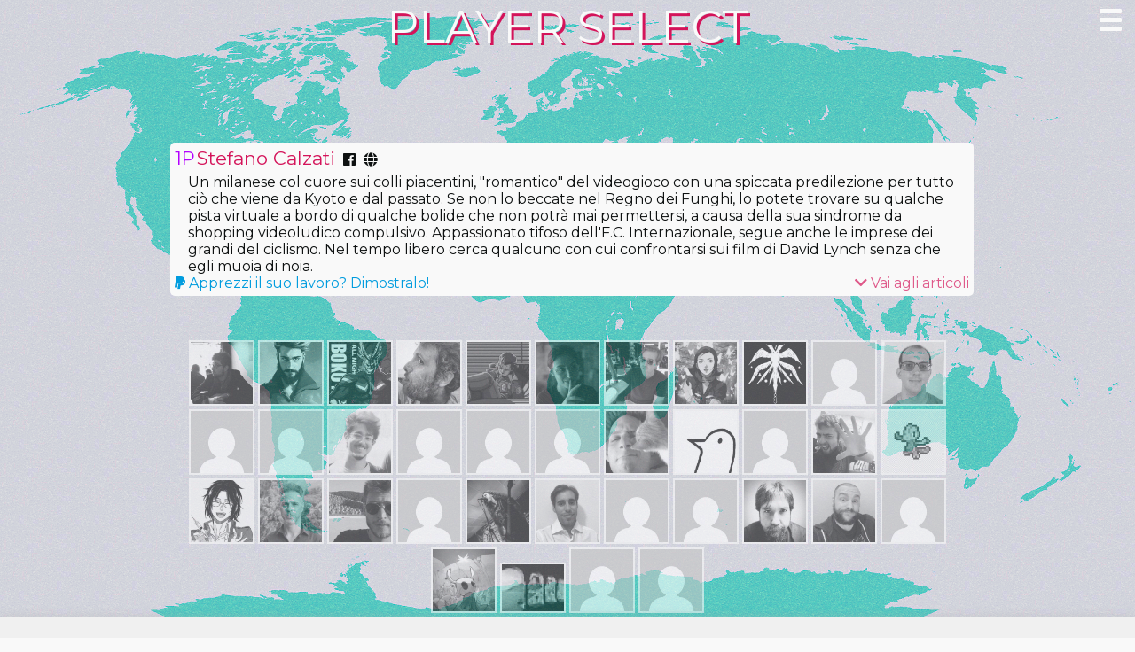

--- FILE ---
content_type: text/html; charset=UTF-8
request_url: https://ilovevg.it/author/stelynch/page/2/
body_size: 14422
content:
<!DOCTYPE html PUBLIC "-//W3C//DTD XHTML 1.0 Transitional//EN" "http://www.w3.org/TR/xhtml1/DTD/xhtml1-transitional.dtd">
<html xmlns="http://www.w3.org/1999/xhtml" lang="it-IT"<head profile="http://gmpg.org/xfn/11">
<style>
@media only screen and (max-width:970px) {
#gmpSkinMobileSpacer{
               min-height:100px;
        }
}
</style>
	<!-- script adsense -->
		<!-- old <script data-ad-client="ca-pub-1378351688053543" async src="https://pagead2.googlesyndication.com/pagead/js/adsbygoogle.js"></script>  -->
    <script data-ad-client="ca-pub-4448308114640987" async src="https://pagead2.googlesyndication.com/pagead/js/adsbygoogle.js"></script>
	<!-- script adsense -->
	<!-- Ezoic Code 
		<script>var ezoicId = 340946; </script>
		<script type="text/javascript" src="//go.ezoic.net/ezoic/ezoic.js"></script>
		Ezoic Code --> 
<meta http-equiv="Content-Type" content="text/html; charset=UTF-8" />
<meta property="fb:app_id" content="1596717223762644" />
<title>Stefano Calzati, Autore presso I Love Videogames – Notizie sui giochi per PC, Console e Mobile - Pagina 2 di 30</title>
<meta name='viewport' content='width=device-width, initial-scale=1, maximum-scale=1, user-scalable=no' />
<meta name="generator" content="WordPress 5.8.12" /> <!-- leave this for stats -->
<link rel="stylesheet" href="https://ilovevg.it/wp-content/themes/BeyondTheRules/style.css" type="text/css" media="screen" />
<link rel="apple-touch-icon" sizes="57x57" href="/apple-icon-57x57.png">
<link rel="apple-touch-icon" sizes="60x60" href="/apple-icon-60x60.png">
<link rel="apple-touch-icon" sizes="72x72" href="/apple-icon-72x72.png">
<link rel="apple-touch-icon" sizes="76x76" href="/apple-icon-76x76.png">
<link rel="apple-touch-icon" sizes="114x114" href="/apple-icon-114x114.png">
<link rel="apple-touch-icon" sizes="120x120" href="/apple-icon-120x120.png">
<link rel="apple-touch-icon" sizes="144x144" href="/apple-icon-144x144.png">
<link rel="apple-touch-icon" sizes="152x152" href="/apple-icon-152x152.png">
<link rel="apple-touch-icon" sizes="180x180" href="/apple-icon-180x180.png">
<link rel="icon" type="image/png" sizes="192x192"  href="/android-icon-192x192.png">
<link rel="icon" type="image/png" sizes="32x32" href="/favicon-32x32.png">
<link rel="icon" type="image/png" sizes="96x96" href="/favicon-96x96.png">
<link rel="icon" type="image/png" sizes="16x16" href="/favicon-16x16.png">
<link rel="manifest" href="/manifest.json">
<meta name="msapplication-TileColor" content="#ffffff">
<meta name="msapplication-TileImage" content="/ms-icon-144x144.png">
<meta name="theme-color" content="#d4145a">
<link rel="manifest" href="/manifest.json">
<meta name="msapplication-TileColor" content="#ffffff">
<meta name="msapplication-TileImage" content="/ms-icon-144x144.png">
<link href="https://fonts.googleapis.com/css?family=Montserrat|Open+Sans|Open Sans Condensed:300|Old+Standard+TT|Libre+Barcode+128" rel="stylesheet">
<link rel="stylesheet" href="https://use.fontawesome.com/releases/v5.6.1/css/all.css" integrity="sha384-gfdkjb5BdAXd+lj+gudLWI+BXq4IuLW5IT+brZEZsLFm++aCMlF1V92rMkPaX4PP" crossorigin="anonymous">
<link rel="alternate" type="application/rss+xml" title="I Love Videogames – Notizie sui giochi per PC, Console e Mobile RSS Feed" href="https://ilovevg.it/feed/" />
<meta name='robots' content='noindex, follow' />

	<!-- This site is optimized with the Yoast SEO plugin v18.0 - https://yoast.com/wordpress/plugins/seo/ -->
	<meta property="og:locale" content="it_IT" />
	<meta property="og:type" content="profile" />
	<meta property="og:title" content="Stefano Calzati, Autore presso I Love Videogames – Notizie sui giochi per PC, Console e Mobile - Pagina 2 di 30" />
	<meta property="og:url" content="https://ilovevg.it/author/stelynch/" />
	<meta property="og:site_name" content="I Love Videogames – Notizie sui giochi per PC, Console e Mobile" />
	<meta property="og:image" content="https://secure.gravatar.com/avatar/0eed77d7529a2924ff07575def580c10?s=500&#038;d=mm&#038;r=g" />
	<meta name="twitter:card" content="summary_large_image" />
	<script type="application/ld+json" class="yoast-schema-graph">{"@context":"https://schema.org","@graph":[{"@type":"Organization","@id":"https://ilovevg.it/#organization","name":"I Love Videogames","url":"https://ilovevg.it/","sameAs":[],"logo":{"@type":"ImageObject","@id":"https://ilovevg.it/#logo","inLanguage":"it-IT","url":"https://ilovevg.it/wp-content/uploads/2020/08/shadow.rounded.png","contentUrl":"https://ilovevg.it/wp-content/uploads/2020/08/shadow.rounded.png","width":992,"height":820,"caption":"I Love Videogames"},"image":{"@id":"https://ilovevg.it/#logo"}},{"@type":"WebSite","@id":"https://ilovevg.it/#website","url":"https://ilovevg.it/","name":"I Love Videogames – Notizie sui giochi per PC, Console e Mobile","description":"Play Beyond the Rules","publisher":{"@id":"https://ilovevg.it/#organization"},"potentialAction":[{"@type":"SearchAction","target":{"@type":"EntryPoint","urlTemplate":"https://ilovevg.it/?s={search_term_string}"},"query-input":"required name=search_term_string"}],"inLanguage":"it-IT"},{"@type":"ProfilePage","@id":"https://ilovevg.it/author/stelynch/page/2/#webpage","url":"https://ilovevg.it/author/stelynch/page/2/","name":"Stefano Calzati, Autore presso I Love Videogames – Notizie sui giochi per PC, Console e Mobile - Pagina 2 di 30","isPartOf":{"@id":"https://ilovevg.it/#website"},"breadcrumb":{"@id":"https://ilovevg.it/author/stelynch/page/2/#breadcrumb"},"inLanguage":"it-IT","potentialAction":[{"@type":"ReadAction","target":["https://ilovevg.it/author/stelynch/page/2/"]}]},{"@type":"BreadcrumbList","@id":"https://ilovevg.it/author/stelynch/page/2/#breadcrumb","itemListElement":[{"@type":"ListItem","position":1,"name":"Home","item":"https://ilovevg.it/"},{"@type":"ListItem","position":2,"name":"Archivi per Stefano Calzati"}]},{"@type":"Person","@id":"https://ilovevg.it/#/schema/person/fa3c4cef26cad3e81cbff62b15b1574d","name":"Stefano Calzati","image":{"@type":"ImageObject","@id":"https://ilovevg.it/#personlogo","inLanguage":"it-IT","url":"https://secure.gravatar.com/avatar/0eed77d7529a2924ff07575def580c10?s=96&d=mm&r=g","contentUrl":"https://secure.gravatar.com/avatar/0eed77d7529a2924ff07575def580c10?s=96&d=mm&r=g","caption":"Stefano Calzati"},"description":"Un milanese col cuore sui colli piacentini, \"romantico\" del videogioco con una spiccata predilezione per tutto ciò che viene da Kyoto e dal passato. Se non lo beccate nel Regno dei Funghi, lo potete trovare su qualche pista virtuale a bordo di qualche bolide che non potrà mai permettersi, a causa della sua sindrome da shopping videoludico compulsivo. Appassionato tifoso dell'F.C. Internazionale, segue anche le imprese dei grandi del ciclismo. Nel tempo libero cerca qualcuno con cui confrontarsi sui film di David Lynch senza che egli muoia di noia.","sameAs":["https://gameromancer.com/","https://www.facebook.com/stefanospencer.calzati"],"mainEntityOfPage":{"@id":"https://ilovevg.it/author/stelynch/page/2/#webpage"}}]}</script>
	<!-- / Yoast SEO plugin. -->


<link rel='dns-prefetch' href='//s.w.org' />
<link rel="alternate" type="application/rss+xml" title="I Love Videogames – Notizie sui giochi per PC, Console e Mobile &raquo; Articoli per il feed Stefano Calzati" href="https://ilovevg.it/author/stelynch/feed/" />
		<script type="text/javascript">
			window._wpemojiSettings = {"baseUrl":"https:\/\/s.w.org\/images\/core\/emoji\/13.1.0\/72x72\/","ext":".png","svgUrl":"https:\/\/s.w.org\/images\/core\/emoji\/13.1.0\/svg\/","svgExt":".svg","source":{"concatemoji":"https:\/\/ilovevg.it\/wp-includes\/js\/wp-emoji-release.min.js?ver=5.8.12"}};
			!function(e,a,t){var n,r,o,i=a.createElement("canvas"),p=i.getContext&&i.getContext("2d");function s(e,t){var a=String.fromCharCode;p.clearRect(0,0,i.width,i.height),p.fillText(a.apply(this,e),0,0);e=i.toDataURL();return p.clearRect(0,0,i.width,i.height),p.fillText(a.apply(this,t),0,0),e===i.toDataURL()}function c(e){var t=a.createElement("script");t.src=e,t.defer=t.type="text/javascript",a.getElementsByTagName("head")[0].appendChild(t)}for(o=Array("flag","emoji"),t.supports={everything:!0,everythingExceptFlag:!0},r=0;r<o.length;r++)t.supports[o[r]]=function(e){if(!p||!p.fillText)return!1;switch(p.textBaseline="top",p.font="600 32px Arial",e){case"flag":return s([127987,65039,8205,9895,65039],[127987,65039,8203,9895,65039])?!1:!s([55356,56826,55356,56819],[55356,56826,8203,55356,56819])&&!s([55356,57332,56128,56423,56128,56418,56128,56421,56128,56430,56128,56423,56128,56447],[55356,57332,8203,56128,56423,8203,56128,56418,8203,56128,56421,8203,56128,56430,8203,56128,56423,8203,56128,56447]);case"emoji":return!s([10084,65039,8205,55357,56613],[10084,65039,8203,55357,56613])}return!1}(o[r]),t.supports.everything=t.supports.everything&&t.supports[o[r]],"flag"!==o[r]&&(t.supports.everythingExceptFlag=t.supports.everythingExceptFlag&&t.supports[o[r]]);t.supports.everythingExceptFlag=t.supports.everythingExceptFlag&&!t.supports.flag,t.DOMReady=!1,t.readyCallback=function(){t.DOMReady=!0},t.supports.everything||(n=function(){t.readyCallback()},a.addEventListener?(a.addEventListener("DOMContentLoaded",n,!1),e.addEventListener("load",n,!1)):(e.attachEvent("onload",n),a.attachEvent("onreadystatechange",function(){"complete"===a.readyState&&t.readyCallback()})),(n=t.source||{}).concatemoji?c(n.concatemoji):n.wpemoji&&n.twemoji&&(c(n.twemoji),c(n.wpemoji)))}(window,document,window._wpemojiSettings);
		</script>
		<style type="text/css">
img.wp-smiley,
img.emoji {
	display: inline !important;
	border: none !important;
	box-shadow: none !important;
	height: 1em !important;
	width: 1em !important;
	margin: 0 .07em !important;
	vertical-align: -0.1em !important;
	background: none !important;
	padding: 0 !important;
}
</style>
	<link rel='stylesheet' id='wp-block-library-css'  href='https://ilovevg.it/wp-includes/css/dist/block-library/style.min.css?ver=5.8.12' type='text/css' media='all' />
<link rel='stylesheet' id='contact-form-7-css'  href='https://ilovevg.it/wp-content/plugins/contact-form-7/includes/css/styles.css?ver=5.5.4' type='text/css' media='all' />
<link rel='stylesheet' id='cookie-law-info-css'  href='https://ilovevg.it/wp-content/plugins/cookie-law-info/public/css/cookie-law-info-public.css?ver=2.1.2' type='text/css' media='all' />
<link rel='stylesheet' id='cookie-law-info-gdpr-css'  href='https://ilovevg.it/wp-content/plugins/cookie-law-info/public/css/cookie-law-info-gdpr.css?ver=2.1.2' type='text/css' media='all' />
<script type='text/javascript' src='https://ilovevg.it/wp-includes/js/jquery/jquery.min.js?ver=3.6.0' id='jquery-core-js'></script>
<script type='text/javascript' src='https://ilovevg.it/wp-includes/js/jquery/jquery-migrate.min.js?ver=3.3.2' id='jquery-migrate-js'></script>
<script type='text/javascript' id='cookie-law-info-js-extra'>
/* <![CDATA[ */
var Cli_Data = {"nn_cookie_ids":[],"cookielist":[],"non_necessary_cookies":[],"ccpaEnabled":"","ccpaRegionBased":"","ccpaBarEnabled":"","strictlyEnabled":["necessary","obligatoire"],"ccpaType":"gdpr","js_blocking":"","custom_integration":"","triggerDomRefresh":"","secure_cookies":""};
var cli_cookiebar_settings = {"animate_speed_hide":"500","animate_speed_show":"500","background":"#f0f0f0","border":"#444","border_on":"","button_1_button_colour":"#000","button_1_button_hover":"#000000","button_1_link_colour":"#d4145a","button_1_as_button":"","button_1_new_win":"","button_2_button_colour":"#333","button_2_button_hover":"#292929","button_2_link_colour":"#d4145a","button_2_as_button":"","button_2_hidebar":"","button_3_button_colour":"#000","button_3_button_hover":"#000000","button_3_link_colour":"#fff","button_3_as_button":"1","button_3_new_win":"","button_4_button_colour":"#000","button_4_button_hover":"#000000","button_4_link_colour":"#fff","button_4_as_button":"1","button_7_button_colour":"#61a229","button_7_button_hover":"#4e8221","button_7_link_colour":"#fff","button_7_as_button":"1","button_7_new_win":"","font_family":"Arial, Helvetica, sans-serif","header_fix":"","notify_animate_hide":"1","notify_animate_show":"","notify_div_id":"#cookie-law-info-bar","notify_position_horizontal":"right","notify_position_vertical":"bottom","scroll_close":"1","scroll_close_reload":"","accept_close_reload":"","reject_close_reload":"","showagain_tab":"","showagain_background":"#fff","showagain_border":"#000","showagain_div_id":"#cookie-law-info-again","showagain_x_position":"100px","text":"#2e2939","show_once_yn":"","show_once":"10000","logging_on":"","as_popup":"","popup_overlay":"1","bar_heading_text":"","cookie_bar_as":"banner","popup_showagain_position":"bottom-right","widget_position":"left"};
var log_object = {"ajax_url":"https:\/\/ilovevg.it\/wp-admin\/admin-ajax.php"};
/* ]]> */
</script>
<script type='text/javascript' src='https://ilovevg.it/wp-content/plugins/cookie-law-info/public/js/cookie-law-info-public.js?ver=2.1.2' id='cookie-law-info-js'></script>
<link rel="https://api.w.org/" href="https://ilovevg.it/wp-json/" /><link rel="alternate" type="application/json" href="https://ilovevg.it/wp-json/wp/v2/users/74" /><link rel="EditURI" type="application/rsd+xml" title="RSD" href="https://ilovevg.it/xmlrpc.php?rsd" />
<link rel="wlwmanifest" type="application/wlwmanifest+xml" href="https://ilovevg.it/wp-includes/wlwmanifest.xml" /> 
<meta name="generator" content="WordPress 5.8.12" />
<!-- Google tag (gtag.js) -->
<script async src="https://www.googletagmanager.com/gtag/js?id=G-7J95R97KL2"></script>
<script>
  window.dataLayer = window.dataLayer || [];
  function gtag(){dataLayer.push(arguments);}
  gtag('js', new Date());

  gtag('config', 'G-7J95R97KL2');
</script>
<script>
//menu tre pallini
function ClickOnMenu(){
  el = document.getElementById("menu");
  el.classList.toggle('active');
  el = document.getElementById("dotmenu");
  if (el.classList.contains('showlayer')) {
     //nascondi menu
     HideMenu();
  }else{
    //mostra menu
    el.classList.add("showlayer");
    jQuery("#menu-head").addClass("blurred");
    jQuery("#cover").addClass("blurred");
    jQuery(".sectionlist").addClass("blurred");
    jQuery(".postlist").addClass("blurred");
    jQuery(".grplayer").addClass("blurred");
    jQuery("#footer").addClass("blurred");
    jQuery(".postcover-cont").addClass("blurred");
    jQuery(".postbody").addClass("blurred");
    jQuery("#comments_container").addClass("blurred");
  }
}
//nascondi menu
function HideMenu(){
  jQuery("#menu").removeClass("active");
  jQuery("#dotmenu").removeClass("showlayer");
  jQuery("#menu-head").removeClass("blurred");
  jQuery("#cover").removeClass("blurred");
  jQuery(".sectionlist").removeClass("blurred");
  jQuery(".postlist").removeClass("blurred");
  jQuery(".grplayer").removeClass("blurred");
  jQuery("#footer").removeClass("blurred");
  jQuery(".postcover-cont").removeClass("blurred");
  jQuery(".postbody").removeClass("blurred");
  jQuery("#comments_container").removeClass("blurred");
}
window.onscroll = function() {
  el = document.getElementById("dotmenu");
  act = document.activeElement.id == "cercalayer";
  if ((el.classList.contains('showlayer')) && !act) {
    //nascondi menu allo scroll
    HideMenu();
  }
}

//script per lo smooth scroll
jQuery(document).ready(function(){
  jQuery("a").on('click', function(event) {
    // Make sure this.hash has a value before overriding default behavior
    if (this.hash !== "") {
      // Prevent default anchor click behavior
      event.preventDefault();
      // Store hash
      var hash = this.hash;
      // Using jQuery's animate() method to add smooth page scroll
      // The optional number (800) specifies the number of milliseconds it takes to scroll to the specified area
      jQuery('html, body').animate({
        scrollTop: jQuery(hash).offset().top
      }, 500, function(){
        // Add hash (#) to URL when done scrolling (default click behavior)
        window.location.hash = hash;
      });
    }
  });
});
</script>
<!-- CMP banner-->
<script async type="text/javascript" src="//clickiocmp.com/t/consent_234700.js"></script>
<script>!function(){var M=document.createElement("div");M.className="azerion_privacy_privacy",M.style.position="fixed",M.style.padding="0",M.style.zIndex="9999",M.style.background="#f7f7f7",M.style.bottom="70px",M.style.left="0",M.style.boxSizing="border-box",M.style.fontFamily="Helvetica Neue,arial,sans-serif",M.style.fontWeight="400",M.style.fontSize="14px",M.style.lineHeight="14px",M.style["border-top-left-radius"]="3px",M.style["border-top-right-radius"]="3px",M.style["border-bottom-right-radius"]="3px",M.style["-webkit-border-top-left-radius"]="3px",M.style["-webkit-border-top-right-radius"]="3px",M.style["-webkit-border-bottom-right-radius"]="3px",M.style["-moz-border-radius-topleft"]="3px",M.style["-moz-border-radius-topright"]="3px",M.style["-moz-border-radius-bottomright"]="3px",M.style["writing-mode"]="tb-rl";var t=document.createElement("a");t.className="azerion_privacy_privacybutton",t.href="javascript:void(0)",t.onclick=function(){return void 0!==window.__lxG__consent__&&null!==window.__lxG__consent__.getState()&&window.__lxG__consent__.showConsent(),!1},t.style.padding="5px",t.style.display="block",t.style.textDecoration="none",t.style.color="#888",t.style.cursor="pointer",t.style.boxSizing="border-box",t.style.backgroundColor="transparent",M.appendChild(t);var w=document.createElement("img");w.className="azerion_privacy_privacyimg",w.src="[data-uri]",w.style.width="14px",w.style.height="14px",w.style.borderStyle="none",w.style.boxSizing="border-box",t.appendChild(w),t.innerHTML+="Privacy";var D=0;window.onscroll=function(){0==D&&(D++,document.body.appendChild(M))}}();</script>
<script src="https://adv.rtbuzz.net/w123807.js" async></script>
<script>window.RTBuzz=window.RTBuzz||{},window.RTBuzz.cmd=window.RTBuzz.cmd||[];</script>
</head>
<body data-rsssl=1 class="archive paged author author-stelynch author-74 paged-2 author-paged-2">
	<div id="gmpSkinMobileSpacer"></div>
      <div id="rtbuzz_sticky"></div><script> window.RTBuzz.cmd.push("sticky");</script>
    <div id="rtbuzz_interstitial"></div><script> window.RTBuzz.cmd.push("interstitial");</script>
    <div id="rtbuzz_vip"></div><script> window.RTBuzz.cmd.push("vip");</script>
    <div id="rtbuzz_skin"></div><script> window.RTBuzz.cmd.push("skin");</script>
    <div id="rtbuzz_in-image"></div><script> window.RTBuzz.cmd.push("in-image");</script>
  <script>
  window.fbAsyncInit = function() {
    FB.init({
      appId            : '736628663063954',
      autoLogAppEvents : true,
      xfbml            : true,
      version          : 'v3.2'
    });
  };

  (function(d, s, id){
     var js, fjs = d.getElementsByTagName(s)[0];
     if (d.getElementById(id)) {return;}
     js = d.createElement(s); js.id = id;
     js.src = "https://connect.facebook.net/en_US/sdk.js";
     fjs.parentNode.insertBefore(js, fjs);
   }(document, 'script', 'facebook-jssdk'));
  //DOOM Script
if ( window.addEventListener ) {
        var kkeys = [], doomCheat = "73,68,68,81,68"; //iddqd
        window.addEventListener("keydown", function(e){
                kkeys.push(e.keyCode);
                if ( kkeys.toString().indexOf(doomCheat) >= 0 ) {
                    // redirect
          window.location.replace("https://ilovevg.it/wp-admin/");
          
                }
        }, true);
}
</script>
	<div id="menu-head">
		<a href="https://ilovevg.it"><img class='logohead' src="https://ilovevg.it/wp-content/themes/BeyondTheRules/img/logo_header.png"></a>
		<div class="menu-header-home-container"><ul id="menu-header-home" class="nav-menu"><li id="menu-item-37245" class="menu-item menu-item-type-taxonomy menu-item-object-category menu-item-37245"><a href="https://ilovevg.it/categorie/speciali/">Speciali</a></li>
<li id="menu-item-421688" class="menu-item menu-item-type-taxonomy menu-item-object-category menu-item-421688"><a href="https://ilovevg.it/categorie/postcrypta/">Postcrypta</a></li>
<li id="menu-item-37241" class="menu-item menu-item-type-custom menu-item-object-custom menu-item-37241"><a href="https://ilovevg.it/recensioni/">Recensioni</a></li>
<li id="menu-item-386472" class="menu-item menu-item-type-taxonomy menu-item-object-category menu-item-386472"><a href="https://ilovevg.it/categorie/newsplus/">News+</a></li>
<li id="menu-item-402545" class="menu-item menu-item-type-taxonomy menu-item-object-category menu-item-402545"><a href="https://ilovevg.it/categorie/retrogaming/">ILoveRetro</a></li>
<li id="menu-item-405054" class="menu-item menu-item-type-taxonomy menu-item-object-category menu-item-405054"><a href="https://ilovevg.it/categorie/guide-e-soluzioni/">Guide e Soluzioni</a></li>
<li id="menu-item-402544" class="menu-item menu-item-type-taxonomy menu-item-object-category menu-item-402544"><a href="https://ilovevg.it/categorie/tech/">Tech</a></li>
<li id="menu-item-402546" class="menu-item menu-item-type-taxonomy menu-item-object-category menu-item-402546"><a href="https://ilovevg.it/categorie/anime-e-manga/">Anime &amp; Manga</a></li>
<li id="menu-item-365589" class="menu-item menu-item-type-custom menu-item-object-custom menu-item-365589"><a href="https://gameromancer.com/podcast/">Podcast</a></li>
</ul></div>	</div>
  <div class="threedots">
    <button id="menu" class="hamburger hamburger-cancel" onclick="ClickOnMenu()">
      <span class="iconm"></span>
    </button>
  </div>
  <div id="dotmenu" class="layermenu">
    <i class="lente fas fa-search"></i>
      <form method="get"  id="cercaform" action="https://ilovevg.it/" role="search">
        <input type="text" size="50" id="cercalayer" value="" name="s" id="s" placeholder="Premi invio per cercare..."/>
      </form>
    <div class="menu-popup-container"><ul id="menu-popup" class="menu"><li id="menu-item-371093" class="menu-item menu-item-type-custom menu-item-object-custom menu-item-home menu-item-371093"><a href="https://ilovevg.it/">Home</a></li>
<li id="menu-item-371096" class="menu-item menu-item-type-taxonomy menu-item-object-category menu-item-371096"><a href="https://ilovevg.it/categorie/speciali/">Speciali</a></li>
<li id="menu-item-421686" class="menu-item menu-item-type-taxonomy menu-item-object-category menu-item-421686"><a href="https://ilovevg.it/categorie/postcrypta/">Postcrypta</a></li>
<li id="menu-item-371097" class="menu-item menu-item-type-custom menu-item-object-custom menu-item-371097"><a href="https://ilovevg.it/recensioni/">Recensioni</a></li>
<li id="menu-item-386473" class="menu-item menu-item-type-taxonomy menu-item-object-category menu-item-386473"><a href="https://ilovevg.it/categorie/newsplus/">News+</a></li>
<li id="menu-item-405053" class="menu-item menu-item-type-taxonomy menu-item-object-category menu-item-405053"><a href="https://ilovevg.it/categorie/guide-e-soluzioni/">Guide e Soluzioni</a></li>
<li id="menu-item-402547" class="menu-item menu-item-type-taxonomy menu-item-object-category menu-item-402547"><a href="https://ilovevg.it/categorie/anime-e-manga/">Anime &amp; Manga</a></li>
<li id="menu-item-402549" class="menu-item menu-item-type-taxonomy menu-item-object-category menu-item-402549"><a href="https://ilovevg.it/categorie/tech/">Tech</a></li>
<li id="menu-item-371099" class="menu-item menu-item-type-custom menu-item-object-custom menu-item-371099"><a href="https://t.me/dropdeals">Sconti videogiochi</a></li>
</ul></div>  </div>
  <script>
	//script per lo smooth scroll
	jQuery(document).ready(function(){
	  jQuery("a").on('click', function(event) {
	    // Make sure this.hash has a value before overriding default behavior
	    if (this.hash !== "") {
	      // Prevent default anchor click behavior
	      event.preventDefault();
	      // Store hash
	      var hash = this.hash;
	      // Using jQuery's animate() method to add smooth page scroll
	      // The optional number (800) specifies the number of milliseconds it takes to scroll to the specified area
	      jQuery('html, body').animate({
	        scrollTop: jQuery(hash).offset().top
	      }, 500, function(){
	        // Add hash (#) to URL when done scrolling (default click behavior)
	        window.location.hash = hash;
	      });
	    }
	  });
	});
//condivisione FB
	function TriggerShare(url,text){
		FB.ui({
		  method: 'share',
		  href: url,
		  quote: text,
		  mobile_iframe: true,
		}, function(response){});
	}
</script>
<div class="coolcover authcover" onclick="HideMenu();">
	<div class="coverbg" style="background-image:url('https://ilovevg.it/wp-content/themes/BeyondTheRules/img/author-map.jpg'); background-position: center top;"></div>
		<span class="playerselect">Player Select</span>
		<div class="currentplayer">
			<span class="playername">Stefano Calzati</span>
			<span class="authicons">
									<a target="_blank" href="https://www.facebook.com/stefanospencer.calzati"><i class="fab fa-facebook"></i></a>
					
					
					
									<a target="_blank" rel="nofollow" href="https://gameromancer.com/"><i class="fas fa-globe"></i></a>
					
			</span>
			<br/>
			<span class="playerbio">Un milanese col cuore sui colli piacentini, "romantico" del videogioco con una spiccata predilezione per tutto ciò che viene da Kyoto e dal passato. Se non lo beccate nel Regno dei Funghi, lo potete trovare su qualche pista virtuale a bordo di qualche bolide che non potrà mai permettersi, a causa della sua sindrome da shopping videoludico compulsivo. Appassionato tifoso dell'F.C. Internazionale, segue anche le imprese dei grandi del ciclismo. Nel tempo libero cerca qualcuno con cui confrontarsi sui film di David Lynch senza che egli muoia di noia.</span>
			<a class="btnpaypal" onclick='jQuery("#paypal").trigger("click");'><i class="fab fa-paypal"></i> Apprezzi il suo lavoro? Dimostralo!</a>
			<a class="btnarticles" href="#artlist"><i class="fas fa-chevron-down"></i> Vai agli articoli</a>
			<div class="trick"></div>
			<!-- form paypal-->
			<form action="https://www.paypal.com/cgi-bin/webscr" method="post" target="_top">
				<input type="hidden" name="cmd" value="_s-xclick" />
				<input type="hidden" name="hosted_button_id" value="QD5BWYGE26M3S" />
				<input type="image" id="paypal" src="https://www.paypalobjects.com/en_US/i/btn/btn_donate_LG.gif" border="0" name="submit" title="PayPal - The safer, easier way to pay online!" alt="Donate with PayPal button" />
				<img alt="" border="0" src="https://www.paypal.com/en_IT/i/scr/pixel.gif" width="1" height="1" />
			</form>

		</div>
		<div class="characterlist">
								<a href="https://ilovevg.it/author/phatejoker/"><img class="character " src="https://secure.gravatar.com/avatar/0718763a23e40a333e3c8d1b30ca1d94?s=500&d=mm&r=g"/></a>
									<a href="https://ilovevg.it/author/kido/"><img class="character " src="https://secure.gravatar.com/avatar/0cbfc2c8267a84cbf51bb128742a9039?s=500&d=mm&r=g"/></a>
									<a href="https://ilovevg.it/author/yomo77/"><img class="character " src="https://secure.gravatar.com/avatar/746e321f1f951914da9504b55fb547ed?s=500&d=mm&r=g"/></a>
									<a href="https://ilovevg.it/author/falteri/"><img class="character " src="https://secure.gravatar.com/avatar/e63b9b41f067af78ca58a9613c7effde?s=500&d=mm&r=g"/></a>
									<a href="https://ilovevg.it/author/cybermantis/"><img class="character " src="https://secure.gravatar.com/avatar/0f7aa3ea3253d8f3fc95b832a07f8608?s=500&d=mm&r=g"/></a>
									<a href="https://ilovevg.it/author/ilarr/"><img class="character " src="https://secure.gravatar.com/avatar/c7b809ff11fd6436812abfc869f7ae0a?s=500&d=mm&r=g"/></a>
									<a href="https://ilovevg.it/author/manfredostagno/"><img class="character " src="https://secure.gravatar.com/avatar/5ef9fc503a08fec6f6c547943c42f350?s=500&d=mm&r=g"/></a>
									<a href="https://ilovevg.it/author/zeruan/"><img class="character " src="https://secure.gravatar.com/avatar/0911877d20296c852adc83b603ebc440?s=500&d=mm&r=g"/></a>
									<a href="https://ilovevg.it/author/minoth/"><img class="character " src="https://secure.gravatar.com/avatar/683db446c9f35ba126964498d1d12c00?s=500&d=mm&r=g"/></a>
									<a href="https://ilovevg.it/author/shipheatrook/"><img class="character " src="https://secure.gravatar.com/avatar/de44af40a4179a77db53affe7b85bede?s=500&d=mm&r=g"/></a>
									<a href="https://ilovevg.it/author/squallseph/"><img class="character " src="https://secure.gravatar.com/avatar/958a68f29b12db2f8030db270d87f145?s=500&d=mm&r=g"/></a>
									<a href="https://ilovevg.it/author/nicolavasta/"><img class="character " src="https://secure.gravatar.com/avatar/fe8207876b1bd55d90656eb38f8201ba?s=500&d=mm&r=g"/></a>
									<a href="https://ilovevg.it/author/marcopellerito/"><img class="character " src="https://secure.gravatar.com/avatar/d730126ce32a51cea8b92f0b11585b95?s=500&d=mm&r=g"/></a>
									<a href="https://ilovevg.it/author/matteomarina/"><img class="character " src="https://secure.gravatar.com/avatar/8e5403179a1036349d718cfd34d2e5ff?s=500&d=mm&r=g"/></a>
									<a href="https://ilovevg.it/author/wikka/"><img class="character " src="https://secure.gravatar.com/avatar/3c9557ecb64830490afb60646fde0ee3?s=500&d=mm&r=g"/></a>
									<a href="https://ilovevg.it/author/mericiri/"><img class="character " src="https://secure.gravatar.com/avatar/85f33fb034c7bd5177dfe51937928750?s=500&d=mm&r=g"/></a>
									<a href="https://ilovevg.it/author/hectormorte/"><img class="character " src="https://secure.gravatar.com/avatar/8c23b44e51d7aed6668f7d00c7125e42?s=500&d=mm&r=g"/></a>
									<a href="https://ilovevg.it/author/giob/"><img class="character " src="https://secure.gravatar.com/avatar/7509aeb5284eac3e1283d0f54c3e2f49?s=500&d=mm&r=g"/></a>
									<a href="https://ilovevg.it/author/yorozuya/"><img class="character " src="https://secure.gravatar.com/avatar/0953e45fe8cc9961cc423947ad2e0520?s=500&d=mm&r=g"/></a>
									<a href="https://ilovevg.it/author/shalud/"><img class="character " src="https://secure.gravatar.com/avatar/924629a5a78ff2e69655e831def1a891?s=500&d=mm&r=g"/></a>
									<a href="https://ilovevg.it/author/stefanovinci/"><img class="character " src="https://secure.gravatar.com/avatar/1579db5e0774bb717691d2cb902c616a?s=500&d=mm&r=g"/></a>
									<a href="https://ilovevg.it/author/xem/"><img class="character " src="https://secure.gravatar.com/avatar/32e08a5f68a9f444f412c8f2703e21b8?s=500&d=mm&r=g"/></a>
									<a href="https://ilovevg.it/author/vickyflex/"><img class="character " src="https://secure.gravatar.com/avatar/2cb3c838c1c0e26472a586b631534f8f?s=500&d=mm&r=g"/></a>
									<a href="https://ilovevg.it/author/antony/"><img class="character " src="https://secure.gravatar.com/avatar/33bb6bf7d96de92076eabdfb68d5afd0?s=500&d=mm&r=g"/></a>
									<a href="https://ilovevg.it/author/andreascibetta/"><img class="character " src="https://secure.gravatar.com/avatar/f65570a0e90aca225e08361c64199aec?s=500&d=mm&r=g"/></a>
									<a href="https://ilovevg.it/author/loris/"><img class="character " src="https://secure.gravatar.com/avatar/95f8441d0c32037ad2435d749969667e?s=500&d=mm&r=g"/></a>
									<a href="https://ilovevg.it/author/pasty/"><img class="character " src="https://secure.gravatar.com/avatar/a1415e0448fa8a9a3917c6a85ed63d92?s=500&d=mm&r=g"/></a>
									<a href="https://ilovevg.it/author/stefano-greppi/"><img class="character " src="https://secure.gravatar.com/avatar/bf4e06b73defe483b0a7d2025081e1ba?s=500&d=mm&r=g"/></a>
									<a href="https://ilovevg.it/author/fausto-bernardini/"><img class="character " src="https://secure.gravatar.com/avatar/cefac10a9dd338966ee35579ce17fcf3?s=500&d=mm&r=g"/></a>
									<a href="https://ilovevg.it/author/mattiacasotti/"><img class="character " src="https://secure.gravatar.com/avatar/2862252908cd51e24510dc7e4a086c7c?s=500&d=mm&r=g"/></a>
									<a href="https://ilovevg.it/author/francoaquini/"><img class="character " src="https://secure.gravatar.com/avatar/9e588d3486ad5e9c04bedda88613d01e?s=500&d=mm&r=g"/></a>
									<a href="https://ilovevg.it/author/donatoronca/"><img class="character " src="https://secure.gravatar.com/avatar/8ae78262d740dedb2931aa20eee4aede?s=500&d=mm&r=g"/></a>
									<a href="https://ilovevg.it/author/giuseppe_cammarano/"><img class="character " src="https://secure.gravatar.com/avatar/68dcfd52616d3d8f5afd93fba7e82ba0?s=500&d=mm&r=g"/></a>
									<a href="https://ilovevg.it/author/filippo-tagliaferri/"><img class="character " src="https://secure.gravatar.com/avatar/5e88f53bb98dcc900237d7aa2c6b807f?s=500&d=mm&r=g"/></a>
									<a href="https://ilovevg.it/author/fra-renzi/"><img class="character " src="https://secure.gravatar.com/avatar/cc843100b657096a1c83100c8ba382c5?s=500&d=mm&r=g"/></a>
									<a href="https://ilovevg.it/author/elestingone/"><img class="character " src="https://secure.gravatar.com/avatar/e20d61b64114e21c2ac62510e22faaaa?s=500&d=mm&r=g"/></a>
									<a href="https://ilovevg.it/author/gabriele-cuscino/"><img class="character " src="https://secure.gravatar.com/avatar/bb141c597cbbbca92aa2a3a11e7c4cf4?s=500&d=mm&r=g"/></a>
						</div>
</div>
<div class="postlist" id="artlist">
			<div class="post ">
			<div class="postcover">
				<a href="https://ilovevg.it/recensioni/marble-it-up/"><img src="https://ilovevg.it/wp-content/uploads/2018/11/marble-it-up-300x169.jpg"/></a>
				<div class="postinfo">
					<span class="postcat" style="color:#a174f9">Recensione</span><br/>
					<a href="https://ilovevg.it/recensioni/marble-it-up/">Marble It Up! &#8211; Il Super Mario Galaxy dei Marble Madness</a>
				</div>
			</div>
		</div>
				<div class="post ">
			<div class="postcover">
				<a href="https://ilovevg.it/recensioni/transistor-switch/"><img src="https://ilovevg.it/wp-content/uploads/2018/11/transistor-300x169.png"/></a>
				<div class="postinfo">
					<span class="postcat" style="color:#a174f9">Recensione</span><br/>
					<a href="https://ilovevg.it/recensioni/transistor-switch/">Transistor (Switch) &#8211; L&#8217;amore post-cyberpunk</a>
				</div>
			</div>
		</div>
				<div class="post ">
			<div class="postcover">
				<a href="https://ilovevg.it/recensioni/grip/"><img src="https://ilovevg.it/wp-content/uploads/2018/11/Grip-300x169.jpg"/></a>
				<div class="postinfo">
					<span class="postcat" style="color:#a174f9">Recensione</span><br/>
					<a href="https://ilovevg.it/recensioni/grip/">Grip &#8211; Tutta questione di aderenza</a>
				</div>
			</div>
		</div>
				<div class="post ">
			<div class="postcover">
				<a href="https://ilovevg.it/recensioni/save-me-mr-tako/"><img src="https://ilovevg.it/wp-content/uploads/2018/11/save-me-mr.-tako-300x169.jpg"/></a>
				<div class="postinfo">
					<span class="postcat" style="color:#a174f9">Recensione</span><br/>
					<a href="https://ilovevg.it/recensioni/save-me-mr-tako/">Save Me Mr. Tako &#8211; Game Boy revival</a>
				</div>
			</div>
		</div>
				<div class="post ">
			<div class="postcover">
				<a href="https://ilovevg.it/2018/11/lo-schiaccianoci-e-i-quattro-regni-profuma-di-vin-brule/"><img src="https://ilovevg.it/wp-content/uploads/2018/11/lo-schiaccianoci-300x169.jpg"/></a>
				<div class="postinfo">
					<span class="postcat" style="color:#3e8cc1">Speciale</span><br/>
					<a href="https://ilovevg.it/2018/11/lo-schiaccianoci-e-i-quattro-regni-profuma-di-vin-brule/">Lo Schiaccianoci e i Quattro Regni profuma di vin brulè</a>
				</div>
			</div>
		</div>
				<div class="post ">
			<div class="postcover">
				<a href="https://ilovevg.it/2018/10/first-man-guardare-la-luna-e-non-il-dito/"><img src="https://ilovevg.it/wp-content/uploads/2018/10/first-man-300x169.jpg"/></a>
				<div class="postinfo">
					<span class="postcat" style="color:#3e8cc1">Speciale</span><br/>
					<a href="https://ilovevg.it/2018/10/first-man-guardare-la-luna-e-non-il-dito/">First Man &#8211; Guardare la luna e non il dito</a>
				</div>
			</div>
		</div>
				<div class="post ">
			<div class="postcover">
				<a href="https://ilovevg.it/2018/10/racing-arcade-dalla-miami-anni-80-alla-brughiera-britannica/"><img src="https://ilovevg.it/wp-content/uploads/2018/10/outrun-300x169.jpg"/></a>
				<div class="postinfo">
					<span class="postcat" style="color:#3e8cc1">Speciale</span><br/>
					<a href="https://ilovevg.it/2018/10/racing-arcade-dalla-miami-anni-80-alla-brughiera-britannica/">Racing Arcade &#8211; Dalla Miami anni &#8217;80 alla brughiera britannica</a>
				</div>
			</div>
		</div>
				<div class="post ">
			<div class="postcover">
				<a href="https://ilovevg.it/anteprime/xenon-racer-milan-games-week-2018/"><img src="https://ilovevg.it/wp-content/uploads/2018/10/xenon-racer-2-300x169.jpg"/></a>
				<div class="postinfo">
					<span class="postcat" style="color:#d4d23c">Anteprima</span><br/>
					<a href="https://ilovevg.it/anteprime/xenon-racer-milan-games-week-2018/">Xenon Racer (Milan Games Week 2018)</a>
				</div>
			</div>
		</div>
				<div class="post ">
			<div class="postcover">
				<a href="https://ilovevg.it/2018/10/a-star-is-born-fiaba-hollywoodiana-a-ritmo-di-rock/"><img src="https://ilovevg.it/wp-content/uploads/2018/10/a-star-is-born-2018-1200-1200-675-675-crop-000000-300x169.jpg"/></a>
				<div class="postinfo">
					<span class="postcat" style="color:#3e8cc1">Speciale</span><br/>
					<a href="https://ilovevg.it/2018/10/a-star-is-born-fiaba-hollywoodiana-a-ritmo-di-rock/">A Star is Born &#8211; Fiaba hollywoodiana a ritmo di rock</a>
				</div>
			</div>
		</div>
				<div class="post ">
			<div class="postcover">
				<a href="https://ilovevg.it/recensioni/planet-alpha/"><img src="https://ilovevg.it/wp-content/uploads/2018/09/Planet-alpha-300x169.jpg"/></a>
				<div class="postinfo">
					<span class="postcat" style="color:#a174f9">Recensione</span><br/>
					<a href="https://ilovevg.it/recensioni/planet-alpha/">Planet Alpha &#8211; Talmente bello che ci vivrei</a>
				</div>
			</div>
		</div>
				<div class="post ">
			<div class="postcover">
				<a href="https://ilovevg.it/2018/09/gli-incredibili-2-beghe-tra-super-familiari/"><img src="https://ilovevg.it/wp-content/uploads/2018/07/gli-incredibili-2-300x169.jpg"/></a>
				<div class="postinfo">
					<span class="postcat" style="color:#3e8cc1">Speciale</span><br/>
					<a href="https://ilovevg.it/2018/09/gli-incredibili-2-beghe-tra-super-familiari/">Gli Incredibili 2 &#8211; Beghe tra super-familiari</a>
				</div>
			</div>
		</div>
				<div class="post ">
			<div class="postcover">
				<a href="https://ilovevg.it/2018/09/2307-winters-dream-e-una-roba-letteralmente-agghiacciante/"><img src="https://ilovevg.it/wp-content/uploads/2018/08/2307-300x169.jpg"/></a>
				<div class="postinfo">
					<span class="postcat" style="color:#3e8cc1">Speciale</span><br/>
					<a href="https://ilovevg.it/2018/09/2307-winters-dream-e-una-roba-letteralmente-agghiacciante/">2307: Winter&#8217;s Dream è una roba letteralmente agghiacciante</a>
				</div>
			</div>
		</div>
		</div>
	<div id="navigation">
		<a class="avanti" href="page/2/">Dammene ancora!</a>
	</div> 
<div id="footer">
	    	<div id="rtbuzz_btf1"></div><script> window.RTBuzz.cmd.push("btf1");</script>
		<div id="rtbuzz_btf2"></div><script> window.RTBuzz.cmd.push("btf2");</script>
		<div class="left">
    	<img src="https://ilovevg.it/wp-content/themes/BeyondTheRules/img/cc.jpg" /><br/><br/>
		L'utilizzo dei contenuti presenti su <a href="https://ilovevg.it/"><span class="ilvg">ilovevg.it</span></a> è soggetto a licenza 
        <a href="http://creativecommons.org/licenses/by-nc-nd/3.0/it/"><u>Creative Commons</u></a>.<br/>
		I Love Videogames non costituisce testata giornalistica riconosciuta e non ha carattere periodico. <br/>
		Non può quindi essere considerato come prodotto editoriale ai sensi della Legge n. 62 del 7/3/2001.<br/><br/>
		I Love Videogames partecipa al Programma Affiliazione Amazon EU, un programma di affiliazione che consente ai siti di 
		percepire una commissione pubblicitaria pubblicizzando e fornendo link al sito <a href="http://www.amazon.it/"><u>Amazon.it</u></a>
		<br/><br/>
        Designed & Developed by <i><a href="https://gameromancer.com/">Pietro Iacullo</a></i>
	</div>
    <div class="right">
        <div class="icons">
        	<a id="fb" target="_blank" href="https://www.facebook.com/ilovevg"><i class="fab fa-facebook-square"></i></a>
            <a id="ig" target="_blank" href="https://www.instagram.com/ilovevg/"><i class="fab fa-instagram"></i></a>
            <a id="tw" target="_blank" href="https://www.twitch.tv/gameromancerlive"><i class="fab fa-twitch"></i></a>
            <a id="pod" target="_blank" href="https://open.spotify.com/show/3R3RfR4LY4E8Yos7SXvSwn"><i class="fas fa-microphone-alt"></i></a>
            <a id="rss" target="_blank" href="https://ilovevg.it/feed/rss/ "><i class="fas fa-rss"></i></a>
        </div>
    	<a href="https://ilovevg.it/cose-i-love-videogames/">Che cos'è I Love Videogames</a><br />
    	<a href="https://ilovevg.it/lavora-con-noi">Lavora con noi</a><br />
    	<a style="color:#c908f2;" href="https://gameromancer.com/" target="_blank">Gameromancer</a><br />
        <a href="https://ilovevg.it/contattaci/">Contattaci</a><br />
        <a href="https://ilovevg.it/privacy/">Privacy</a>
    </div>
    <div class="trick"></div>
</div>
<!--googleoff: all--><div id="cookie-law-info-bar" data-nosnippet="true"><span></span></div><div id="cookie-law-info-again" data-nosnippet="true"><span id="cookie_hdr_showagain">Privacy &amp; Cookies Policy</span></div><div class="cli-modal" data-nosnippet="true" id="cliSettingsPopup" tabindex="-1" role="dialog" aria-labelledby="cliSettingsPopup" aria-hidden="true">
  <div class="cli-modal-dialog" role="document">
	<div class="cli-modal-content cli-bar-popup">
		  <button type="button" class="cli-modal-close" id="cliModalClose">
			<svg class="" viewBox="0 0 24 24"><path d="M19 6.41l-1.41-1.41-5.59 5.59-5.59-5.59-1.41 1.41 5.59 5.59-5.59 5.59 1.41 1.41 5.59-5.59 5.59 5.59 1.41-1.41-5.59-5.59z"></path><path d="M0 0h24v24h-24z" fill="none"></path></svg>
			<span class="wt-cli-sr-only">Chiudi</span>
		  </button>
		  <div class="cli-modal-body">
			<div class="cli-container-fluid cli-tab-container">
	<div class="cli-row">
		<div class="cli-col-12 cli-align-items-stretch cli-px-0">
			<div class="cli-privacy-overview">
				<h4>Privacy Overview</h4>				<div class="cli-privacy-content">
					<div class="cli-privacy-content-text">This website uses cookies to improve your experience while you navigate through the website. Out of these cookies, the cookies that are categorized as necessary are stored on your browser as they are essential for the working of basic functionalities of the website. We also use third-party cookies that help us analyze and understand how you use this website. These cookies will be stored in your browser only with your consent. You also have the option to opt-out of these cookies. But opting out of some of these cookies may have an effect on your browsing experience.</div>
				</div>
				<a class="cli-privacy-readmore" aria-label="Mostra altro" role="button" data-readmore-text="Mostra altro" data-readless-text="Mostra meno"></a>			</div>
		</div>
		<div class="cli-col-12 cli-align-items-stretch cli-px-0 cli-tab-section-container">
												<div class="cli-tab-section">
						<div class="cli-tab-header">
							<a role="button" tabindex="0" class="cli-nav-link cli-settings-mobile" data-target="necessary" data-toggle="cli-toggle-tab">
								Necessary							</a>
															<div class="wt-cli-necessary-checkbox">
									<input type="checkbox" class="cli-user-preference-checkbox"  id="wt-cli-checkbox-necessary" data-id="checkbox-necessary" checked="checked"  />
									<label class="form-check-label" for="wt-cli-checkbox-necessary">Necessary</label>
								</div>
								<span class="cli-necessary-caption">Sempre abilitato</span>
													</div>
						<div class="cli-tab-content">
							<div class="cli-tab-pane cli-fade" data-id="necessary">
								<div class="wt-cli-cookie-description">
									Necessary cookies are absolutely essential for the website to function properly. This category only includes cookies that ensures basic functionalities and security features of the website. These cookies do not store any personal information.								</div>
							</div>
						</div>
					</div>
																	<div class="cli-tab-section">
						<div class="cli-tab-header">
							<a role="button" tabindex="0" class="cli-nav-link cli-settings-mobile" data-target="non-necessary" data-toggle="cli-toggle-tab">
								Non-necessary							</a>
															<div class="cli-switch">
									<input type="checkbox" id="wt-cli-checkbox-non-necessary" class="cli-user-preference-checkbox"  data-id="checkbox-non-necessary" checked='checked' />
									<label for="wt-cli-checkbox-non-necessary" class="cli-slider" data-cli-enable="Abilitato" data-cli-disable="Disabilitato"><span class="wt-cli-sr-only">Non-necessary</span></label>
								</div>
													</div>
						<div class="cli-tab-content">
							<div class="cli-tab-pane cli-fade" data-id="non-necessary">
								<div class="wt-cli-cookie-description">
									Any cookies that may not be particularly necessary for the website to function and is used specifically to collect user personal data via analytics, ads, other embedded contents are termed as non-necessary cookies. It is mandatory to procure user consent prior to running these cookies on your website.								</div>
							</div>
						</div>
					</div>
										</div>
	</div>
</div>
		  </div>
		  <div class="cli-modal-footer">
			<div class="wt-cli-element cli-container-fluid cli-tab-container">
				<div class="cli-row">
					<div class="cli-col-12 cli-align-items-stretch cli-px-0">
						<div class="cli-tab-footer wt-cli-privacy-overview-actions">
						
															<a id="wt-cli-privacy-save-btn" role="button" tabindex="0" data-cli-action="accept" class="wt-cli-privacy-btn cli_setting_save_button wt-cli-privacy-accept-btn cli-btn">ACCETTA E SALVA</a>
													</div>
						
					</div>
				</div>
			</div>
		</div>
	</div>
  </div>
</div>
<div class="cli-modal-backdrop cli-fade cli-settings-overlay"></div>
<div class="cli-modal-backdrop cli-fade cli-popupbar-overlay"></div>
<!--googleon: all--><script type='text/javascript' src='https://ilovevg.it/wp-includes/js/dist/vendor/regenerator-runtime.min.js?ver=0.13.7' id='regenerator-runtime-js'></script>
<script type='text/javascript' src='https://ilovevg.it/wp-includes/js/dist/vendor/wp-polyfill.min.js?ver=3.15.0' id='wp-polyfill-js'></script>
<script type='text/javascript' id='contact-form-7-js-extra'>
/* <![CDATA[ */
var wpcf7 = {"api":{"root":"https:\/\/ilovevg.it\/wp-json\/","namespace":"contact-form-7\/v1"},"cached":"1"};
/* ]]> */
</script>
<script type='text/javascript' src='https://ilovevg.it/wp-content/plugins/contact-form-7/includes/js/index.js?ver=5.5.4' id='contact-form-7-js'></script>
<script type='text/javascript' id='infinite-scroll-js-extra'>
/* <![CDATA[ */
var infinite_scroll = "{\"loading\":{\"msgText\":\"<em>Loading...<\\\/em>\",\"finishedMsg\":\"<em>Sei arrivato alla fine<\\\/em>\",\"img\":\"https:\\\/\\\/ilovevg.it\\\/loading\\\/\"},\"nextSelector\":\".avanti\",\"navSelector\":\"#navigation\",\"itemSelector\":\".post\",\"contentSelector\":\".postlist\",\"debug\":false,\"behavior\":\"twitter\",\"callback\":\"\"}";
/* ]]> */
</script>
<script type='text/javascript' src='https://ilovevg.it/wp-content/plugins/infinite-scroll/js/front-end/jquery.infinitescroll.js?ver=2.6.1' id='infinite-scroll-js'></script>
<script type='text/javascript' src='https://ilovevg.it/wp-content/plugins/infinite-scroll/behaviors/manual-trigger.js?ver=2.6.1' id='infinite-scroll-behavior-js'></script>
<script type='text/javascript' src='https://ilovevg.it/wp-includes/js/wp-embed.min.js?ver=5.8.12' id='wp-embed-js'></script>
<script type="text/javascript">
// Because the `wp_localize_script` method makes everything a string
infinite_scroll = jQuery.parseJSON(infinite_scroll);

jQuery( infinite_scroll.contentSelector ).infinitescroll( infinite_scroll, function(newElements, data, url) { eval(infinite_scroll.callback); });
</script>
</body>
</html>
<!--
Performance optimized by W3 Total Cache. Learn more: https://www.boldgrid.com/w3-total-cache/

Page Caching using disk 

Served from: ilovevg.it @ 2026-01-28 14:27:49 by W3 Total Cache
-->

--- FILE ---
content_type: text/html; charset=utf-8
request_url: https://www.google.com/recaptcha/api2/aframe
body_size: 268
content:
<!DOCTYPE HTML><html><head><meta http-equiv="content-type" content="text/html; charset=UTF-8"></head><body><script nonce="ijOKys1oKxKXF5PPXNcL0A">/** Anti-fraud and anti-abuse applications only. See google.com/recaptcha */ try{var clients={'sodar':'https://pagead2.googlesyndication.com/pagead/sodar?'};window.addEventListener("message",function(a){try{if(a.source===window.parent){var b=JSON.parse(a.data);var c=clients[b['id']];if(c){var d=document.createElement('img');d.src=c+b['params']+'&rc='+(localStorage.getItem("rc::a")?sessionStorage.getItem("rc::b"):"");window.document.body.appendChild(d);sessionStorage.setItem("rc::e",parseInt(sessionStorage.getItem("rc::e")||0)+1);localStorage.setItem("rc::h",'1769606874019');}}}catch(b){}});window.parent.postMessage("_grecaptcha_ready", "*");}catch(b){}</script></body></html>

--- FILE ---
content_type: text/css
request_url: https://ilovevg.it/wp-content/themes/BeyondTheRules/style.css
body_size: 9908
content:
/* 
Theme Name: Beyond the Rules
Theme URI: www.gameromancer.com
Description: Don't f*ck with this webmaster
Version: 2.1.1
Author: Pietro Iacullo
Author URI: www.gameromancer.com
*/
/* =WordPress Core
-------------------------------------------------------------- */

.alignnone {
    margin: 5px 20px 20px 0;
}
.aligncenter,div.aligncenter {
    display: block;
    margin: 5px auto 5px auto;
}
.alignright {
    float:right;
    margin: 5px 0 20px 20px;
}
.alignleft {
    float: left;
    margin: 5px 20px 20px 0;
}
.aligncenter {
    display: block;
    margin: 5px auto 5px auto;
}
a img.alignright {
    float: right;
    margin: 5px 0 20px 20px;
}
a img.alignnone {
    margin: 5px 20px 20px 0;
}
a img.alignleft {
    float: left;
    margin: 5px 20px 20px 0;
}
a img.aligncenter {
    display: block;
    margin-left: auto;
    margin-right: auto
}
.wp-block-image img{
    height:auto;
}
.wp-caption {
    background: #fff;
    border: 1px solid #f0f0f0;
    box-shadow: -3px 3px 7px 0 rgba(0, 0, 0, 0.32);
    max-width: 96%; /* Image does not overflow the content area */
    padding: 10px;
    text-align: center;
    font-family:"Montserrat";
}
.wp-caption.alignnone {
    margin: 5px 20px 20px 0;
}
.wp-caption.alignleft {
    margin: 5px 20px 20px 0;
}
.wp-caption.alignright {
    margin: 5px 0 20px 20px;
}
.wp-caption img {
    border: 0 none;
    height: auto;
    margin: 0;
    max-width: 98.5%;
    padding: 0;
    width: auto;
}
.wp-caption p.wp-caption-text {
    font-size: 15px;
    line-height: 17px;
    margin: 0;
    padding: 5px;
}
.wp-block-embed.alignleft, .wp-block-embed.alignright{
    max-width:250px !important;
}
/* inizio css personalizzato */
body, html, #magazine {
    height: 100%;
    margin:0;
    padding:0;
    background-color: #f9f9f9;
}

/*colore testo evidenziato*/
::selection {
 background: #d4145a;
 color:#FFF;
}
::-moz-selection {
 background: #d4145a;
 color:#FFF;
}

/*menu di testa*/
.logohead{
    width: 60px;
    margin-right:20px;
    float: left;
}
#menulabels{
    float:left;
    margin-left:140px;
}
#menu-head{
    width:100%;
    background: #035186;
    background: linear-gradient(90deg, rgb(3, 81, 134,1) 70%, rgba(248,74,138,0.9) 100%);
    box-shadow: 0px 3px 5px 0px rgba(0, 0, 0, 0.51); 
    z-index:3;
    position:fixed;
    font-size:15px;
    font-family: 'Montserrat', sans-serif;
    top:0;
}
.menu-header-home-container{
    height: 40px;
    overflow: hidden;
}
#wpadminbar{
    position: fixed !important;
    z-index: 9999 !important;
}
.threedots{
    position: fixed;
    top: 0;
    right: 15px;
    margin-top: 10px;
    color: #f9f9f9;
    font-size: 25px;
    display: block;
    z-index: 5;
    cursor: pointer;
}
.hamburger {
  font-size: 25px;
  display: inline-block;
  width: 1em;
  height: 1em;
  padding: 0;
  cursor: pointer;
  transition: transform 0.2s ease-in-out;
  vertical-align: middle;
  border: 0 none;
  background: transparent;
}

/**
 * Button height fix for Firefox
 */
.hamburger::-moz-focus-inner {
  padding: 0;
  border: 0 none;
}

/**
 * Focus fix for Chrome
 */
.hamburger:focus {
  outline: 0;
}

.hamburger:before,
.hamburger:after {
  content: "";
}

.hamburger:before,
.hamburger .iconm,
.hamburger:after {
  display: block;
  width: 100%;
  height: .2em;
  margin: 0 0 .2em;
  transition: transform .2s ease-in-out;
  border-radius: .05em;
  background: #f9f9f9;
}

/**
 * Styles for the active `.hamburger` icon
 */
.hamburger.active:before,
.hamburger.active .iconm,
.hamburger.active:after {
  background: #f9f9f9;
}

.hamburger.hamburger-cancel.active .iconm {
  transform: scale(0);
}

.hamburger.hamburger-cancel.active:before {
  transform: translateY(.4em) rotate(135deg);
}

.hamburger.hamburger-cancel.active:after {
  transform: translateY(-.4em) rotate(-135deg);
}
.goup{
    color: #f9f9f9;
    font-size: 40px;
    position: absolute;
    top: 0;
    right: 55px;
    text-decoration: none;
}
.layermenu{
    position: absolute;
    top: -2000px;
    z-index: 4;
    font-family: 'Open Sans', sans-serif;
    font-size: 23px;
    width: 98%;
    margin-left: 1%;
    background: rgba(3, 81, 134, 0.9);
    background: linear-gradient(45deg, rgb(3, 81, 134,0.8) 30%, rgba(248,74,138,0.6) 80%);
    transition: all 0.5s ease;
}
@media screen and (min-width: 783px) {
    .layermenu{
        width: 50%;
        left:50%;
        margin-left: -25%;
    }
}
.layermenu ul{
    list-style-type: none;
}
.layermenu a{
    color:#f9f9f9;
    text-decoration: none;
}
.layermenu a:hover{
    color:#d4145a;
    font-weight: bold;
}
.lente{
    position: relative;
    top: 35px;
    left: 20px;
    color: rgba(249, 249, 249, 0.3);
}
#cercalayer{
    height: 30px;
    width: 80%;
    margin:10px 0 0 45px;
    font-size: 16px;
    color: #f9f9f9;
    background-color: transparent;
    border-style: solid;
    border-width: 0px 0px 1px 0px;
    border-color: rgba(249, 249, 249, 0.4);
    border-radius: 0;
}
.showlayer{
    top:50px;
    position: fixed;
}
.blurred{
    filter:blur(10px);
    cursor:default;
}
.admin-bar #menu-head, .admin-bar .threedots {
  top: 46px;
}
@media screen and (min-width: 783px) {
  .admin-bar #menu-head, .admin-bar .threedots {
    top: 32px;
  }
}
#menu-head a:hover{color:#000;}
#menu-head ul{
    list-style-type:none;
    margin:5px auto;
    padding:0;
    display: none;
}
@media screen and (min-width: 600px) {
  #menu-head ul{
    display: block;
  }
}
#menu-head li{
    float:left;
}
#menu-head li a{
    display:block;
    color:#f9f9f9;
    text-align:center;
    padding-top:10px;
    padding-right:30px;
    text-decoration: none;
}
#menu-head .current-menu-item a, #menu-head .current-post-parent a {
    color:#f84a8a;
}
#menu-head li a:hover{
    color:#0e1111;

}
/* loop articoli */
.postlistwrapper{
    margin-top:20px;
}
.postlistwrapper::before{
    font-family: "Font Awesome 5 Free"; 
    font-weight: 900;
    font-size:25px;
    color: #f2730d;
    content: "\f06d";
    display: block;
    width:90%;
    border-bottom:4px solid #f84a8a;
    margin:0 auto;

}
.postlistwrapper::after{
    font-size:20px;
    color: #f2730d;
    content: "Hot";
    display: block;
    text-align: right;
    font-family: 'Montserrat', sans-serif;
    width:90%;
    border-bottom:4px solid #f84a8a;
    margin:0 auto;

}
.postlist, .sectionlist{
    margin:10px auto;
    width:90%;
    text-align: center;
    font-family: 'Montserrat', sans-serif;
}
.section h2{
    text-align: left;
    margin:5px 0 5px 0;
    color:#2e2930;
    width: calc(100% - 50px);
    border-bottom:1px solid;
}
@media screen and (min-width: 1280px){
    .section{
        width:calc(50% - 10px);
    }
    .section.left{float:left;}
    .section.right{float:right;}
    .section .post.big{
        width: 100%;
    }
    .section .post{
        width: calc(50% - 15px);
    }
    .section .post:last-of-type{
        margin: 0 0 0 15px;
    }
    #plus .post:last-of-type{
        margin: 0 10px 20px 0 !important;
    }
}
.sectionbannertg{
    margin:10px auto;
    width:calc(90% - 20px);
    background-color:#000; 
    overflow:hidden; 
    font-size:50px; 
    text-align: center;
    color:#fff;
    padding:10px;
    clear:both;
    font-family: 'Montserrat', sans-serif;
}
.sectionbannertg .covericons{
    bottom: 0;
    width: 100%;
    text-align: center;
    font-size:40px;
    position:relative;
}
.sectionbannertg .icon{
    display: inline-block;
    margin:10px;
    transition: all 1s ease;
}
.sectionbannertg .icon:hover{
    font-size:60px;
}
.sectionbannertg .icon:hover .iconinfo{
    font-size: 20px;
}
.sectionbannertg .iconinfo{
    font-size:15px;
    transition: all 1s ease;
}
.sectionbanner{
    margin:10px auto 10px;
    background-position: center center;
    background-size:cover;
    color:#f9f9f9;
    font-size:18px;
    text-shadow: 1px 1px #000;
    text-align: left;
    padding:10px;
    transition:all 2s ease;
    clear:both;
}
.sectionbanner:hover{
    transform: scale(1.1);
}
.sectionbanner h2{
    font-weight: normal;
    margin:0;
}
.sectionbanner a, .sectionbannertg a{
    text-decoration: none;
    color: inherit;
}
.toarchive{
    display: block;
    text-align: right;
    font-style: italic;
    font-size: 16px;
    color: #f84a8a;
    opacity: 0.8;
}
.separator{
    width: 80%;
    border-top:3px solid;
    clear: both;
}
.grplayer{
    font-family: "Montserrat", san-serif;
    display: block;
    width:90%;
    margin: 0 auto 10px;
    color: #a027d2;
    font-weight: bold;
    text-shadow: -2px 2px #ccc;
}
.avanti {
    font-size: 20px;
    padding: 5px;
    color: #f84a8a;
    border: 1px solid #e23474;
}
.post{
    display: inline-table;
    background-color: #f9f9f9;
    margin-bottom: 20px;
    text-align: left;
    width: 90%;
    transition: all 1s ease;
}
.post:hover{
    border-color: #d4145a;
}
.tabletbanner{display: none;}
@media screen and (min-width: 600px){
    .tabletbanner{
        display:inline-block;
        width:60%;
        margin-right: 20px;
    }
    .sectionbanner{width:60%;}
    .sectionbanner.bottom{display:inline-block; width:40%;}
    .tabletbanner img{
        width: 100%;
        height:auto;
    }
    .post{
        width: 30%;
        margin-right: 10px;
    }
}
@media screen and (min-width: 1280px){
    .tabletbanner{display: none;}
    .post{
        width: 20%;
    }
    .post.first{
        float:left;
        width:40%;
    }
    .second{
        width: calc(60% - 10px);
        float: left;
    }
    .second .post{width: calc(33% - 11px);}
}
.post:hover img{
    filter: brightness(100%);
}
.artcontainer{
    margin-top:48px;
}
.postcover{
    overflow: hidden;
    position: relative;
}

.postcover img{
    display: block;
    margin:0 auto;
    width: 100%;
    position: relative;
    z-index: 1;
    filter: brightness(50%);
    transition: all 1s ease;
}
.postinfo{
    text-shadow: 2px 2px 2px #000;
    position: absolute;
    bottom:2px;
    left:5px;
    width:95%;
    z-index: 2;
    font-size: 20px;
    line-height: 22px;
}
.postinfo .postcat{
    font-size:16px;
}
.postinfo a{
    color:#f9f9f9;
    text-decoration: none;
}
.getsomespace{
    margin-top: 60px;
}
.nav{
    display: block;
    width: 80%;
    font-family: "Montserrat";
    color: #00a60d;
    font-size: 22px;
    margin-left: 5px;
    border-bottom: 1px dotted #00a60d;
    text-shadow: 1px 1px;
}
#navigation, #infscr-loading{
    text-align: center;
    font-family: "Montserrat";
    font-size: 20px;
    clear: both;
}
#navigation a{
    text-decoration: none;
}
/* player podcast*/
.podplayer{
    width:90%;
    max-width: 500px;
    margin: 0 auto 10px;
    padding:10px;
    border:1px solid #d4145a;
    border-radius: 10px;
    font-family: "Open Sans", sans-serif;
    color:#f9f9f9;
}
.podplayer a{
    text-decoration: none;
    color:#00ffae;
}
.podplayer a:hover{
    color:#cd54ff;
}
.podplayer img{
    max-width: 100%;
}
.epcover{
    margin-bottom: 10px;
}
.bar-container{
    width:90%;
    margin:0 auto;
}
#progBar{
    display:block;
    width:100%;
    height:10px;
    border-radius:5px;
    background-color:#B8B8B8;
    color:#b400ff;
    border:none;
}
progress::-moz-progress-bar { background: #b400ff; border-radius:5px 0 0 5px;}
progress::-webkit-progress-value { background: #b400ff; border-radius:5px 0 0 5px;}
#endtime{float:right;}
.playericons{
    text-align: center;
    font-size: 35px;
}
.playericon{
    display: inline-block;
    width: 30%;
}
.playericon a{
    color:#f9f9f9;
    cursor:pointer;
}
.playericon a:hover{
    color:#b400ff;
}
.podplayer hr{
    color: #8c10c0;
    border: 1px dotted;
    opacity: 0.6;
}
#eptext{
    text-align: justify;
}
.episodes{
    font-family:'Montserrat', sans-serif;
    font-size: 20px;
    color: #9844a6;
    font-style: italic;
}
@media screen and (min-width: 1025px) { 
    .podplayer{
        float:left;
        margin-right: 10px;
        max-width: 400px;
    }
    #scaletta{
        height: 410px;
        overflow-y: auto;
    }
}
.searchbuttons{
    font-family: "Montserrat",san-serif;
    font-size:15px;
    text-align: center;
    line-height: 35px;
}
.searchbuttons a.search{
    font-size:14px;
    color:#d4145a;
    text-decoration: none;
    transition: all 0.5s ease;
    border:1px dotted;
    border-radius: 5px;
    padding:5px;
}
.searchbuttons a.search:hover, .searchbuttons a.search.selected{
    color:#035186;
    border-radius: 20px;
}
#breadcrumbs{
    padding-left:20px;
    font-family: "Open Sans Condensed";
    font-size: 20px;
    text-decoration: none;
    font-style: italic;
    color: #C0C0C0;
}
#breadcrumbs a{
    text-decoration: none;
    color:#f687b0;
}
#breadcrumbs a:hover{
    text-decoration: underline;
    color:#f84a8a;
}
.postcover-cont{
    position: relative;
    width: 100%;
    height: 80%;
    min-height: 450px;
    z-index:1;
}
#postcover{
    position: absolute;
    width: 100%;
    height: 100%;
    text-align: center;
    font-family: "Montserrat", sans-serif;
    color:#f9f9fa;
    font-size: 16px;
    text-shadow: 1px 1px 1px #000;
    background-position: center center;
    background-size:cover;
}
#posthead{
    position: relative;
    top:50%;
    transform: translateY(-50%);
}
#posthead #breadcrumbs{
    padding:0;
    margin:0;
    opacity:0.8;
    font-size:16px;
    color:#f9f9fa;
}
#posthead #breadcrumbs a{
    color:inherit;
}
#posthead .author a, #posthead h1 a{
    color:inherit;
    text-decoration: none;
    transition: all 1s ease;
}
#posthead .author a:hover{
    text-decoration: underline;
}
#posthead .titleshare a{
    color:#f9f9f9;
    transition: all 1s ease;
}
#posthead .titleshare a:hover{
    font-size:30px;
}
#posthead h1{
    margin:10px 0;
    color: inherit;
    font-size: 40px;
}
#posthead h1 a:hover{
    font-size:55px;
}
#posthead h1 .cat{
    font-size:25px;
    padding:4px;
    border:2px solid;
    border-radius: 10px;
    position: relative;
    bottom:5px;
    margin-top: 10px;
}
.postbody{
    color:#2e2930;
    font-family: "Open Sans Condensed", sans-serif;
    font-size:23px;
    padding:10px;
    overflow:hidden;
}
@media screen and (min-width: 800px) {
    .postbody{
        text-align: justify;
    }
}

p.romanced{
    font-family: 'Old Standard TT', serif;
}

.postbody img{
    max-width: 100%;
    height: auto;
}

.postbody h2, .postbody h3, .postbody h4, .postbody h5, .postbody h6{
    margin-bottom:10px;
    font-style: italic;
    color:#545454;
}
.postbody h2{
    font-size: 45px;
    text-shadow: 2px 2px rgba(162, 80, 182, 0.7);
}
.postbody h3{
    font-size: 40px;
    text-shadow: 2px 2px rgba(162, 80, 182, 0.7);
}
.postbody h5{
    font-size: 35px;
    text-shadow: 2px 2px rgba(162, 80, 182, 0.7);
}
.postbody h4{
    font-size: 30px;
    text-shadow: 1px 1px rgba(162, 80, 182, 0.7);
}
.postbody h6{
    font-size: 25px;
    text-shadow: 1px 1px rgba(162, 80, 182, 0.7);
}
.postbody p.has-drop-cap::first-letter{
    color:#d4145a;
    text-shadow: 5px 3px #251A68;
    font-size: 150px !important;
}
.postcryptacontainer .postbody p.has-drop-cap::first-letter{
    text-shadow: 5px 3px rgba(255, 192, 203, 0.7);
}
.postbody p:last-child{
    margin-bottom: 0;
}
.postbody #nota, .postbody .nota{
    width: 90%;
    margin:0 auto;
    background-color: #e5e5e5;
    color:#585858;
    padding:10px;
    position: relative;
    box-shadow: -3px 3px #A4A4A4;
}

.postbody #nota::before, .postbody .nota::before {
    content: "";
    position: absolute;
    top: 0;
    right: 0;
    border-width: 0 16px 16px 0;
    border-style: solid;
    border-color: #dadada #f9f9f9;
    box-shadow: -3px 3px 3px rgba(0, 0, 0, 0.2);
}

.postbody #comunicati, .postbody .comunicati{
  padding: 8px;
  background-color: #f0f0f0;
  border-top: 5px solid #d4145a;
  border-radius:5px 5px 0 0;
  margin: 5px;
  background-position: top left;
  background-repeat: no-repeat;
  width:95%;
  font-style:italic;
  font-size:19px;
}

.postbody #citsx, .postbody #citdx{
    margin:0;
    font-size: 27px;
    color: #b6509e;
    text-shadow: none;
    font-style: normal;
}

.postbody .quotesx{
    max-width: 160px;
    float: left;
    border-right: 1px solid #d099c5;
    padding-right: 15px;
    margin-right: 10px;
    text-align: right;
}
.postbody .quotedx{
    max-width: 160px;
    float: right;
    border-left: 1px solid #d099c5;
    padding-left: 15px;
    margin-left: 10px;
    text-align: left;
}

.postbody .quote {
    text-align: center;
    border-top: 1px solid #d099c5;
    border-bottom: 1px solid #d099c5;
    width: 80%;
    margin: 0 auto;
}

.postbody .quotedx p, .postbody .quotesx p{
    margin:0;
    font-size: 27px;
    color: #b6509e;
    text-shadow: none;
    font-style: normal;
    border:none;
    text-align: inherit;
}
 
.wp-block-cover .quote {
    z-index: 2;
    border: none;
    width: auto;
}

.postbody .quote h3, .postbody .quote p{
    margin:0;
    font-size: 32px;
    color: #b6509e;
    text-shadow: none;
    font-style: normal;
    font-weight: bold;   
}

.wp-block-cover .quote h3,  .wp-block-cover .quote p{
    color: #fff;
    font-size: 42px !important;
    line-height: 1.25;
    z-index: 1;
    margin-bottom: 0;
    max-width: 610px;
    padding: 14px;
    text-align: center;
    margin:0 auto;
    font-weight: bold;
}

.postbody .quotedx a, .postbody .quotesx a, .postbody .quote a{
    cursor: pointer;
    color: #bbc2c9;
    text-decoration: none;
    margin-left: 5px;
}

.postbody .quotedx h3 a, .postbody .quotesx h3 a, .postbody .quote h3 a {
    color: #d4145a;
}
.postbody .quotedx a:hover, .postbody .quotesx a:hover, .postbody .quote a:hover{
    color:#2c3136;
}

.wp-block-cover h3{
    color: #fff;
    font-size: 1.8em;
    line-height: 1.25;
    z-index: 1;
    margin-bottom: 0;
    max-width: 610px;
    padding: 14px;
    text-align: center;
}
.postbody #citsx{
    max-width: 160px;
    float: left;
    border-right: 1px solid #d099c5;
    padding-right: 15px;
    margin-right: 10px;
    text-align: right;
}
.postbody #citdx{
    max-width: 160px;
    float: right;
    border-left: 1px solid #d099c5;
    padding-left: 15px;
    margin-left: 10px;
    text-align: left;
}
.wp-block-cover h3{
    z-index: 2;
    border: none;
    width: auto;
}
.postbody .shareicons{
    font-size: 25px;
    margin-top:3px;
}
.postbody .amazonbox{
    max-width: 205px;
    overflow: hidden;
    background-color: #2c2c2b;
    box-shadow: -3px -3px #f4971f;
    color:#fafbfc;
    font-size: 18px;
    padding:5px;
    margin:15px;
    text-align: left; 
}
.postbody .amazonbox a{
    text-decoration: none;
    color:#e73793;
    font-weight: bold;
    font-size:22px;
}
.postbody .amazonbox a:hover{
    text-decoration: none;
}
.postbody .amazonbox .amazonimg{
    float:left;
    max-width: 75px;
    padding-right: 5px;
    text-align: center;
}
.postbody .amazonbox .amazonimg a.app{
    color: #00ffae;
    border: 1px solid;
    margin-top: 20px;
    padding: 2px;
    font-size: 18px;
}
.postbody .amazonbox .amazonimg img{
    width: 100%;
    height: auto;
    margin-bottom: 10px;
}
.postbody .amazonbox .amazontxt{
    float:left;
    width: 50%;
}
.postbody .btnbuy{
    float:right;
    margin: 5px;
}
.postbody .btnbuy a{
    color:#f8991d;
    padding:0 2px 0 2px;
    border:1px solid;
    border-radius: 3px;
    font-size: 20px;
}
.postbody .approfondisci{
    max-width: 205px;
    overflow: hidden;
    background-color: #2c2c2b;
    box-shadow: -3px -3px #b6509e;
    color: #fafbfc;
    font-size: 18px;
    padding: 3px;
    margin: 15px;
    text-align: left;
}
.postbody .approfondisci.gameromancer{
    background-color: #251A68;
    box-shadow: -3px -3px #d4145a;
}

.postbody .approfondisci a{
    font-style: normal;
    font-size:22px;
    color:#e73793;
    font-weight: bold;
    text-decoration: none;
}
.postbody .approfondisci.gameromancer a{
    color:#00ffae;
}
.postbody .approfondisci img{
    float:left;
    max-width: 98%;
    margin-left: 1%;
    margin-right: 1%;
}
.postbody .genericbox{
    width: 190px;
    background-color: #2c2c2b;
    border:2px solid #b6509e;
    border-radius: 5px;
    color:#e2e2e2;
    font-size: 20px;
    padding:5px;
    margin:0 auto;
    text-align: justify;
}
.postbody .genericbox strong:first-child{
    display: block;
    font-size: 30px;
    text-align: center;
    color:#b5519e;
}
.postbody .genericbox.center{
    width:90%;
    margin:10px auto;
}
.genericbox figcaption {
    text-align: justify !important;
}
.postbody .genericbox.sx{
    float: left;
    margin:15px;
}
.postbody .genericbox.dx{
    float:right;
    margin:15px;
}
.postbody .sponsorbox{
    color:#f9f9f9;
    background-color:#2e2939;
    padding: 10px;
    border-bottom: 5px solid #d4145a;
}
.postbody .tags{
    opacity: 0.9;
    font-style: italic;
    font-size: 18px;
}
.postbody .tags a{
    color:#035186;
    text-decoration: none;
    text-transform: capitalize;
}
.postbody .tags a:hover{
    text-decoration: underline;
}
.postcryptacontainer .postbody .postcrypta{
    width:50%;
}
.postcryptacontainer .postbody .postcrypta img{
    width:100%;
    height: auto;
	margin-left:5px;
}
.postcryptacontainer .postbody .postcrypta.left{float:left;}
.postcryptacontainer .postbody .postcrypta.right{float:right;}
.postcryptacontainer{
    background-color:#131312;
}
.postcryptacontainer .postbody{
    background-color:#131312;
    color:#f9f9f9;
}
.postcryptacontainer .postbody h2, .postcryptacontainer .postbody h3, .postcryptacontainer .postbody h4, .postcryptacontainer .postbody h5, .postcryptacontainer .postbody h6{
    color: #b60848;
    text-shadow:2px 2px rgba(255, 192, 203, 0.7);
}
.postcryptacontainer .postbody blockquote{
    border-color:#aeff00;
}
.postcryptacontainer .postbody blockquote cite{
    color:#f84a8a;
}
.postcryptacontainer .postbody .quote{
    border-color:#aeff00;
}
.postcryptacontainer .postbody .quote h3, .postcryptacontainer .postbody .quote p{
    color:#aeff00;
}
.postcryptacontainer .postbody .wp-block-cover .quote p{
    color: #fff !important;
}
.postcryptacontainer .postbody .genericbox strong:first-child{
    color:#aeff00;
}
.postcryptacontainer .postbody .genericbox{
    border-color:#aeff00;
    border-radius: 25px 0 25px 0;
    overflow: hidden;
}
.postcryptacontainer .postbody .genericbox img{
    border-radius:25px 0 0 0;
}
.responsive-container .wp-block-embed__wrapper iframe,  
.responsive-container .wp-block-embed__wrapper object,  
.responsive-container .wp-block-embed__wrapper embed {
    position: absolute;
    top: 0;
    left: 0;
    width: 100%;
    height: 100%;
}
.entry-content img, 
.entry-content iframe, 
.entry-content object, 
.entry-content embed {
        max-width: 100%;
}
.postbody .wp-block-embed figcaption, .postbody .wp-block-image figcaption{
    font-size: 18px;
    text-align: center;
}
.postbody blockquote {
  margin: 0 auto;
  padding: 1em;
  border-left: 5px solid #d4145a;
}
.postbody blockquote p{
    margin: 0;
}
.postbody blockquote cite {
  margin-top: .5em;
  padding: 0;
  color: #035186;
  opacity: 0.9;
  font-size: 12pt;
  text-align: left;
  font-style: italic;
}
.postbody blockquote cite:before {
  content: '— ';
}

.postbody .wp-block-quote.is-style-large p{
    font-size:28px;
}

.wp-block-quote.is-style-large cite{
    font-size:21px;
}
#pagine{
    margin:20px auto;
    font-size:20px;
    text-align:center;
    font-family:"Open Sans Condensed",Arial,sans-serif;
}
.numpag{
    background-color:#b73061;
    padding:5px 10px;
    color:#eaeaea;
    font-style:normal;
}
#pagine a:hover{text-decoration:none;}
a .numpag{background-color:#d4145a; color:#fff;}
a:hover .numpag{background-color:#fe3a81;}
.digest-container{
    clear:both;
    text-align: center;
}

.digestbox{
    display: inline-table;
    width: 90%;
    background-color: #2c2c2b;
    color:#e93593;
    font-family: "Montserrat",sans-serif;
    font-size: 16px;
    padding:0 20px 0 2px;
    box-shadow: -3px 3px #e73793;
    text-align: left;
    height: 300px;
    margin-bottom: 10px;
    position: relative;
}
.digestbox .containerprezzo{
    color:#fafbfc;
    text-align: center;
    margin-top:60px;
}
.digestbox .containerprezzo.new{
    margin-top:0;
    margin-left: 18px;
    border-top:2px solid #f9f9f9;
}
.digestbox .containerprezzo .prezzo{
    font-size: 60px;
}
.digestbox .containerprezzo .prezzopieno{
    font-size: 30px;
}
.digestbox .containervoto.ante{
    position: absolute;
    top: 50%;
    transform: translateY(-50%);
}
.digestbox .containervoto .voto{
    display: none;
}
.digestbox .containervoto a{
    color: #569fff;
    text-decoration: none;
    font-style: italic;
}
.containervoto{
    width: 100%;
    text-align: center;
    padding-bottom: 20px;
    font-style: italic;
    color:#00ffae;
}
.ludoicon{
    width: 15%;
    margin-right: 10px;
}
.ludoicon:last-child {
    margin-right: 0;
}
.digestbox .commento{
    margin-top:10px;
    margin-left:10px;
    padding-right: 15px;
    color:#fafbfc;
    font-style: italic;
    font-size: 15px;
    position: absolute;
    height: calc(100% - 40px);
    overflow: auto;
    text-align: justify;
}
.postbody hr, .digestbox hr{
    border: 1px dotted;
    width: 70%;
}
.postbody hr{
    color: #b6509e;
}
.digestbox hr{
    color: #00a60d;
    opacity: 0.4;
}
.digestbox .pro, .digestbox .cons{
    margin-top:10px;
    margin-left:10px;
    font-size: 20px;
    font-style: italic;
}
.digestbox .pro{
    color:#54ea89;
}
.digestbox .cons{
    color:#ff3e5c;
}
.postbody .toc {
    font-size:20px;
}
.postbody .toc::before, .postbody .toc::after{
        position: absolute;
        display: block;
        left:25%;
        width:50%;
}
.postbody .toc::before{
        content:"Indice";
        font-style: italic;
        font-size: 16px;
        margin-top:-30px;
        border-bottom: 2px solid #f84a8a;
}
.postbody .toc::after{
        content:"";
        margin-top:5px;
        border-top: 2px solid #f84a8a;
}
.postbody .toc li a {
    color: #525252;
    transition: all 0.5s ease;
}
.postbody .toc li a:hover {
    color: #035186;
}
@media screen and (min-width: 600px) {
    #posthead h1{
        font-size: 60px;
    }
    #posthead h1 a:hover{
        font-size:65px;
    }
    .digest-container{
        margin:100px auto;
    }
    .digestbox{
        max-width: 28%;
        margin-right: 10px;
    }
}
@media screen and (min-width: 1200px) {
    .postbody{
        padding:10px 60px;
        max-width:60%;
        margin:0 auto;
    }
    .postbody .sidebar{
        position: fixed;
        left:10px;
        top:550px;
        width:16%;
        z-index:0;
        transition:all 0.6s ease;
    }
    .postbody .sidebar.fixed{
        top:100px;
    }
}
/* pagina autori */
.authcover .playerselect{
    color:#f9f9f9;
    font-size: 50px;
    text-transform: uppercase;
    display: block;
    text-align: center;
    text-shadow: 3px 3px #d4145a;
}
.authcover .currentplayer{
    top:150px;
    width: 70%;
    margin:100px 15% 50px;
    background-color: #f9f9f9;
    border-radius: 5px;
    padding:5px;
}
.authcover .currentplayer .playername:before{
    content:"1P";
    color:#b400ff;
    margin-right:2px;
}
.authcover .currentplayer .playername{
    color:#d4145a;
    font-size: 21px;
}
.authcover .currentplayer .playerbio{
    display: block;
    margin: 5px 0 0 15px;
}
.authcover .currentplayer .playerbio a{
    color:#b400ff;
} 
.authcover .currentplayer .authicons a{
    transition: all 1s ease;
    margin-left:5px;
}
.authcover .currentplayer .authicons a:hover{
    color:#035186;
}
.authcover .currentplayer a.btnarticles{
    float: right;
    color:#d4145a;
    opacity: 0.7;
}
.authcover .currentplayer a.btnpaypal{
    float:left;
    cursor: pointer;
    color:#009cde;
    margin-right: 10px;
}
.authcover .currentplayer #paypal{
    display: none;
}
.authcover .characterlist{
    bottom:100px;
    margin-left:15%;
    width: 70%;
    text-align: center;
}
.authcover img.character {
    width: 50px;
    border: 2px solid #f9f9f9;
    opacity: 0.6;
    -webkit-filter: grayscale(100%);
    filter: grayscale(100%);
    transition: all 1s ease;
}
@media screen and (min-width: 600px) {
    .authcover img.character {
        width: 70px;
    }
}
.authcover img.character:hover, .authcover img.character.selected{
    opacity: 1;
    border:2px solid #d4145a;
    filter:none;
}
/* commenti */
#comments_container{
    clear:both;
    border-top: 4px solid #d4145a;
    background-color: #f9f9f9;
    color: #000;
    position: relative;
    z-index: 2;
}
#disqus_thread{
    width: 90%;
    margin:0 auto;
}
.podplaylist{
    margin-top:10px;
}
/* footer */
#footer{
    clear:both;
    margin-top:20px;
    background:#e1e1e1;
    box-shadow: inset 1px 8px 7px 0px rgba(0, 0, 0, 0.13);
    padding:20px 10px;
    font-family:'Montserrat', sans-serif;
    font-size:13px;
    color:#0e1111;
    position:relative;
    z-index:2;
}
#footer a:hover, .postbody a:hover{
    text-decoration: underline !important;
}
#footer .signature{
    font-style: italic;
    color:#686767;
}
#footer img{
    width: 150px;
    height: auto;
}
#footer .left{
    float:left; 
    width:70%; 
    min-width:250px; 
    color: #595C5C;
}
#footer .left a{
    color:inherit;
    text-decoration: none;
}
#footer .right{
    float:right; 
    text-align:right; 
    min-width: 30%
}
#footer .right .icons{
    font-size: 30px;
    color: #595C5C;
}
#footer .right .icons #fb,#ig,#tw,#pod,#rss{transition: all 1s ease;}
#footer .right .icons #fb:hover{color:#4267B2;}
#footer .right .icons #ig:hover{color:#E1306C;}
#footer .right .icons #tw:hover{color:#6441a5;}
#footer .right .icons #pod:hover{color:#00ffae;}
#footer .right .icons #rss:hover{color:#f69537;}
.postbody a{
    color:#d4145a;
    text-decoration: none;
}
#footer .right a{
    color:inherit;
    text-decoration: none;
    opacity: 0.9;
}
.trick{clear:both;}
/*  header magazine */
#cover {
    font-family: 'Montserrat', sans-serif;
    position:relative;
    z-index: 3;
    width:100%;
    min-height:700px;
    height: 100%;
    text-shadow:2px 2px 2px #000;
    color:#FFF;
    /*impedisci selezione*/
    -webkit-touch-callout: none; /* iOS Safari */
    -webkit-user-select: none; /* Safari */
    -khtml-user-select: none; /* Konqueror HTML */
    -moz-user-select: none; /* Firefox */
    -ms-user-select: none; /* Internet Explorer/Edge */
    user-select: none; /* Chrome & Opera */
    /*sfondo*/
    background-image: -ms-radial-gradient(left top, ellipse farthest-corner, #D4145A 0%, #2E2939 80%); /* IE10+ */
    background-image: -moz-radial-gradient(left top, ellipse farthest-corner, #D4145A 0%, #2E2939 80%); /* Mozilla Firefox */ 
    background-image: -o-radial-gradient(left top, ellipse farthest-corner, #D4145A 0%, #2E2939 80%); /* Opera */ 
    background-image: -webkit-gradient(radial, left top, 0, left top, 572, color-stop(0, #D4145A), color-stop(80, #2E2939)); /* Webkit (Safari/Chrome 10) */ 
    background-image: -webkit-radial-gradient(left top, ellipse farthest-corner, #D4145A 0%, #2E2939 80%); /* Webkit (Chrome 11+) */ 
    background-image: radial-gradient(ellipse farthest-corner at left top, #D4145A 0%, #2E2939 80%); /* W3C Markup */ 
}

#cover a {text-decoration:none; color:#FFF;}

#cover-bg{
    background-repeat: no-repeat;
    background-size: cover;
    position: absolute;
    z-index: -1;
    width:100%;
    height:100%;
}

#cover-shadow{
    width:100%;
    height:100%;
    box-shadow: 
        inset 0px 15px 8px -10px rgba(0,0,0,0.5),
        inset 0px -15px 8px -10px rgba(0,0,0,0.5); 
    -webkit-box-shadow: 
        inset 0px 15px 8px -10px rgba(0,0,0,0.5),
        inset 0px -15px 8px -10px rgba(0,0,0,0.5); 
    -moz-box-shadow: 
        inset 0px 15px 8px -10px rgba(0,0,0,0.5),
        inset 0px -15px 8px -10px rgba(0,0,0,0.5); 
    -o-box-shadow: 
        inset 0px 15px 8px -10px rgba(0,0,0,0.5),
        inset 0px -15px 8px -10px rgba(0,0,0,0.5); 
}

#cover-left{
    height:100%;
    padding-left:20px;
    padding-top:10px;
}

#cover-left #logocover img{
    max-width: 150px;
    float:left;
}
#cover-left #logo-right{
    float: left;
}

#cover-left #logo-right a.sitename{
    font-size: 30px;
    font-family: "Montserrat", sans-serif;
}

#cover-left #logo-right .slogan{
    text-align: center;
    width: 100%;
    display: block;
    justify-content: center;
    font-size: 20px;
    text-transform: uppercase;
    font-family: "Open Sans Condensed" !important;
    word-spacing: 30px;
}

#cover-left .bottom{
    width: 90%;
    max-width: 800px;
    position:absolute;
    top:75%;
    right: 10px;
    text-align: right;
    transform:translateY(-50%);
    font-family: "Open Sans Condensed", sans-serif;
}

#cover-left .bottom .barcode{
    font-family: 'Libre Barcode 128';
    padding-top: 5px;
    display: block;
    font-size: 50px;
    height: 40px;
}

#cover .magtitle, #logo-right .magtitle{
    display:block;
    padding-right:5px;
    margin-top:5px;
    color:#f9f9f9;
    border-right:0px solid rgba(0,0,0,0.3);
    transition:all 0.3s ease;
    -webkit-transition:all 0.3s ease;
}

#cover .magtitle:hover{
    border-right:15px solid rgba(0,0,0,0.3);
}

.blur{
    -webkit-filter: blur(3px);
    filter: blur(3px);
}
/* smartphone */
#cover .head1{
    font-size:35px; 
    line-height:100%;
    background-color: rgba(0,0,0,0.3);
}
#cover .head2{font-size:30px; line-height:100%;}
#cover .head3{font-size:25px; line-height:100%;}
 
/* tablet portrait */
@media screen and (min-width: 768px) {
    #cover-left #logo-right a.sitename{font-size:50px;}
    #cover .head1{font-size:45px;}
    #cover .head2{font-size:40px;}
    #cover .head3{font-size:35px;}
}
 
/* tablet landscape */
@media screen and (min-width: 1024px) {
    #cover .head1{font-size:50px;}
    #cover .head2{font-size:45px;}
    #cover .head3{font-size:38px;}
}

/* PC */
@media screen and (min-width: 1200px) {
    #cover .head1{font-size:55px;}
    #cover .head2{font-size:45px;}
    #cover .head3{font-size:38px;}
}

.infoicon{
    position: absolute;
    bottom:5px;
    right: 5px;
    color:#f9f9f9;
    transition:all 0.5s ease;
    -webkit-transition:all 0.5s ease;
}
.firmaAuth span {display:none;}
.firmaAuth:hover span, .firmaAuth:active span{
    display: inline;
}
.firmaAuth:hover .infoicon, .firmaAuth:active .infoicon{
    bottom:25px;
}
.firmaAuth a:hover{
    border-bottom:1px dotted;
}
.authTxt{
    position: absolute;
    bottom:5px;
    right:5px;
    font-style:italic;
    font-family:"Open Sans Condensed", sans-serif;
}
/* fine header magazine */

/* pagina about */
.parallax{
  position: relative;
  background-repeat: no-repeat;
  background-size: cover;
  font-family: "Montserrat", sans-serif;
  overflow:hidden;
  min-height: 650px;
}
.sez1{
    background-image: linear-gradient(rgba(0, 0, 0, 0.2), rgba(0, 0, 0, 0.2)), url(img/default_sotc.jpg);
    background-position: center center;
    height:100%;
    position: relative;
}
.sez1 .title{
    width: 100%;
    position: absolute;
    top:50%;
    transform: translateY(-50%);
    text-align: center;
    color:#f9f9f9;
}
.sez1 .title .main-text{
    display: inline-block;
    background-color: rgba(29,29,29,0.5);
    font-size: 50px;
    padding: 10px;
    margin-bottom: 10px;
}
.sez1 .title .btn{
    padding:6px;
    border-radius: 10px;
    background-color: rgba(248,74,138,0.7);
    font-size:17px;
}
.sez2{
    background-image: linear-gradient(rgba(0, 0, 0, 0.3), rgba(0, 0, 0, 0.3)), url(img/magazine_epic.jpg);
    background-position: right bottom;
    height:100%;
    position: relative;
}
.sez2 .title{
    position: relative;
    top:30px;
    left:10px;
    font-size: 40px;
    color:#f9f9f9;
    margin-bottom: 30px;
    text-shadow: 1px 1px 1px #252525;
}
.sez2 .text{
    position: absolute;
    left:10px;
    right:20px;
    bottom: 80px;
    color:#f9f9f9;
    font-size: 20px;
    background-color:rgba(26, 174, 134, 0.5);
    padding:5px;
}
.sez2 .text .row2{
    padding-left:30px;
}
.sez2 .text .row3{
    padding-left:40px;
}
.sez2 .btn{
    position: absolute;
    bottom: 0;
    right: 0;
    font-size: 20px;
    text-align: center;
    text-shadow: 1px 1px 1px #000;
    padding:6px;
    border-radius: 10px;
    background-color: rgba(29,29,29,0.5);
}
@media screen and (min-width: 600px) {
    .sez2 .title{
        font-size: 50px;
        margin-bottom: 40px;
    }
    .sez2 .text{
        width: 50%;
    }
    .sez2 .btn{
        bottom: 50px;
        right: 50px;
        font-size: 30px; 
    }
}
.sez3{
    background-image: linear-gradient(rgba(0, 0, 0, 0.2), rgba(0, 0, 0, 0.2)), url(img/parallax_plus.jpg);
    background-position: center center;
    height:100%;
    position: relative;
}
.sez3 .title{
    position: relative;
    top:20px;
    right:10px;
    text-align:right;
    font-size: 40px;
    color:#FFCF40;
    margin-bottom: 30px;
    text-shadow: 1px 1px 1px #252525;
}
.sez3 .text{
    color:#f9f9f9;
    position: absolute;
    bottom: 100px;
    right:20px;
    font-size: 30px;
    text-shadow: 1px 1px 1px #000;
    text-align: right;
    padding:5px;
    background-color:rgba(255, 27, 145, 0.3);
}
@media screen and (min-width: 600px) {
    .sez3 .title img{
        width: 50%;  
    }
}
.sez3 .btn{
    position: absolute;
    bottom:30px;
    left:10px;
    font-size: 25px;
    text-shadow: 1px 1px 1px #000;
    padding:6px;
    border-radius: 10px;
    background-color:rgba(26, 174, 134, 0.5);
}
.sez4{
    background-image: linear-gradient(rgba(0, 0, 0, 0.3), rgba(0, 0, 0, 0.3)), url(img/magazine.ds.jpg);
    background-position: left bottom;
    height:100%;
    position: relative;
}
.sez4 .title{
    width: 100%;
    position: absolute;
    top:50%;
    transform: translateY(-50%);
    text-align: center;
    color:#f9f9f9;
    font-size: 18px;
    text-shadow: 1px 1px 1px #000;
}
.sez4 .text{
    font-size: 40px;
    transition: all 0.1s ease;
}
.sez4 .icon:hover{
    font-size: 60px;
}
.sez4 .title span a{
    color:#f84a8a;
    text-decoration: none;
    font-size:30px;
}
.sez1 .title .btn a, .sez2 .btn a, .sez3 .btn a, .sez4 .text a{
    color:#fff;
    text-decoration: none;
}

/* 404 */
.container404{
    width:100%;
    height: 100%;
    overflow: hidden;
}
.container404 .red{
    background-color: #ee0000;
    width: 30%;
    height: 100%;
    float:left;
}
.container404 .right{
    float:right;
    width: 70%;
    height: 100%;
}
.container404 .right .blue{
    height:70%;
    background-color:#2244cc;
    color:#f9f9f9;
    font-family: "Open Sans Condensed" !important;
    font-size: 60px;
    text-transform: uppercase;
    letter-spacing: -5px;
    line-height: 70px;
}
.container404 .right .blue .bluetxt{
    padding-top:50px;
}
.container404 .right .blue .notfound{
    position: relative;
    left:-50px;
}
.container404 .right .blue .zone{
    position: relative;
    left:30px;
}
.container404 .right .blue .zone .number{
    color:#eeee00;
}
.container404 .right .yellow{
    height: 30%;
    background-color:#eeee00;
    color:#000;
    text-transform: uppercase;
    font-family: "Montserrat",san-serif;
    font-size: 30px;
}
.container404 .right .yellow a{
    color:inherit;
    text-decoration: none;
}
@media screen and (min-width: 600px) {
    .container404 .right .blue{
        font-size: 90px;
        line-height: 110px;
    }
    .container404 .right .yellow{
        font-size: 40px;
    }
}
/* effetto parallax sugli sfondi (solo desktop)*/
@media screen and (min-width: 1200px) {
  #cover-bg, .coverbg, .parallax, #postcover {
    background-attachment: fixed;
  }
}

/* cool cover */
.coolcover{
    position: relative;
    width:100%;
    min-height: 100%;
    color:#0e1111;
    z-index:3;
    font-family: 'Montserrat', sans-serif;
    overflow: hidden;
    /*impedisci selezione*/
    -webkit-touch-callout: none; /* iOS Safari */
    -webkit-user-select: none; /* Safari */
    -khtml-user-select: none; /* Konqueror HTML */
    -moz-user-select: none; /* Firefox */
    -ms-user-select: none; /* Internet Explorer/Edge */
    user-select: none; /* Chrome & Opera */
    /*sfondo*/
    background: #7610a2; /* Old browsers */
    background: -moz-linear-gradient(top, #7610a2 0%, #191d1d 100%); /* FF3.6-15 */
    background: -webkit-linear-gradient(top, #7610a2 0%,#191d1d 100%); /* Chrome10-25,Safari5.1-6 */
    background: linear-gradient(to bottom, #7610a2 0%,#191d1d 100%); /* W3C, IE10+, FF16+, Chrome26+, Opera12+, Safari7+ */
    filter: progid:DXImageTransform.Microsoft.gradient( startColorstr='#7610a2', endColorstr='#191d1d',GradientType=0 ); /* IE6-9 */
    /*bordo*/
    border-bottom: 4px solid #d4145a;
}
.coolcover a{
    text-decoration: none;
    color:inherit;
}
.coverbg{
    background-repeat: no-repeat;
    background-size: cover;
    position: absolute;
    z-index: -1;
    width:100%;
    height:100%;
}
#cover-shadow{
    width:100%;
    height:100%;
    box-shadow: 
        inset 0px 15px 8px -10px rgba(0,0,0,0.5),
        inset 0px -15px 8px -10px rgba(0,0,0,0.5); 
    -webkit-box-shadow: 
        inset 0px 15px 8px -10px rgba(0,0,0,0.5),
        inset 0px -15px 8px -10px rgba(0,0,0,0.5); 
    -moz-box-shadow: 
        inset 0px 15px 8px -10px rgba(0,0,0,0.5),
        inset 0px -15px 8px -10px rgba(0,0,0,0.5); 
    -o-box-shadow: 
        inset 0px 15px 8px -10px rgba(0,0,0,0.5),
        inset 0px -15px 8px -10px rgba(0,0,0,0.5); 
}
.coverlogo{
    display: block;
    margin:0 auto;
    padding-top: 60px;
    width: 550px;
    max-width: 100%;
}
.coverlogo img{
    width: 100%;
    height: auto;
}
.covericons{
    position: absolute;
    bottom: 0;
    width: 100%;
    text-align: center;
    font-size:50px;
}
.covertitles{
    font-style: italic;
    position: absolute;
    bottom: 150px;
    width: 90%;
    text-align: justify;
    left:50%;
    display: flex;
    justify-content: center;
}
.covertitles .wrapper{
    position: relative;
    left:-50%;
}
.covertitles .first{
    font-size: 25px;
    transition: all 1s ease;
}
.covertitles .second{
    font-size: 20px;
    transition: all 1s ease;
}
.covertitles .third{
    font-size: 15px;
    transition: all 1s ease;
}
.covertitles .type{
    font-style: normal;
    font-weight: bold;
    margin-right: 3px;
    position:relative;
}
.first .type{
    font-size: 20px;
    bottom:2px;
}
.second .type{
    font-size: 18px;
    bottom:1px;
}
.third .type{
    font-size: 13px;
    bottom:1px;
}
@media screen and (min-width: 400px) {
    .covertitles .first{
        font-size: 30px;
    }
    .first .type{
        font-size: 25px;
    }
    .covertitles .second{
        font-size: 25px;
    }
    .second .type{
        font-size: 20px;
    }
    .covertitles .third{
        font-size: 20px;
    }
    .third .type{
        font-size: 15px;
    }
}
@media screen and (min-width: 800px) {
    .covertitles{
        line-height: 1.5;
    }
    .covertitles .first{
        font-size: 40px;
    }
    .first .type{
        font-size: 30px;
        bottom:3px;
    }
    .covertitles .second{
        font-size: 35px;
    }
    .second .type{
        font-size: 25px;
        bottom:2px;
    }
    .covertitles .third{
        font-size: 30px;
    }
    .third .type{
        font-size: 20px;
        bottom:2px;
    }
    .covertitles .first:after, .covertitles .second:after, .covertitles .third:after{
      content: "";
      display: block;
      position: absolute;
      width: 60%;
      height: 2px;
      background: #b400ff;
      visibility: hidden;
      border-radius: 5px;
      transform: scaleX(0);
      transition: .25s linear;
      filter: blur(1px);
    }
    .covertitles .first:hover:after, .covertitles .second:hover:after, .covertitles .third:hover:after {
      visibility: visible;
      transform: scaleX(1);
    }
}
.icon{
    display: inline-block;
    margin:10px;
    transition: all 1s ease;
}
@media screen and (min-width: 700px) {
    .icon{
        margin:10px;
    }
}
.icon:hover{
    font-size:100px;
}
.icon:hover .iconinfo{
    font-size: 30px;
}
.iconinfo{
    font-size:15px;
    transition: all 1s ease;
}
.podcasttitle{
    font-size: 16px;
    display: inline-block;
    border-radius: 5px;
    padding: 3px;
    margin-bottom: 4px;
    border: 1px solid #e10d62;
    background-color: rgba(14, 17, 17, 0.3);
    color:#f9f9f9;
    text-shadow: none;
    opacity:0.8;
}
.playcover{
    color:#e10d62;
    margin-right: 2px;
}

/* responsive embed*/
@media screen and (min-width: 783px) {
    .responsive-wrapper{
        margin: 0 auto;
        width:75%;
    }
    .alignleft .responsive-wrapper, .alignright .responsive-wrapper{
        width:auto;
    }
}
.responsive-container {
    position: relative;
    padding-bottom: 56.25%; /* 16:9 */
    padding-top: 0px;
    height: 0;
    overflow: hidden;
}

.responsive-container iframe,
.responsive-container object,
.responsive-container embed,
.responsive-container video
{
    position: absolute;
    top: 0;
    left: 0;
    width: 100%;
    height: 100%;
}
.twitter-tweet{
    margin:0 auto;
}
/** tabelle **/
table a:link {
    color: #666;
    font-weight: bold;
    text-decoration:none;
}
table a:visited {
    color: #999999;
    font-weight:bold;
    text-decoration:none;
}
table a:active,
table a:hover {
    color: #bd5a35;
    text-decoration:underline;
}
table {
    color:#000;
    font-size:18px;
    border:#ccc 1px solid;
}
table th {
    padding:21px 25px 22px 25px;
    border-top:1px solid #fafafa;
    border-bottom:1px solid #e0e0e0;

    background: #ededed;
    background: -webkit-gradient(linear, left top, left bottom, from(#ededed), to(#ebebeb));
    background: -moz-linear-gradient(top,  #ededed,  #ebebeb);
}
table th:first-child {
    text-align: left;
    padding-left:20px;
}
table tr:first-child th:first-child {
    -moz-border-radius-topleft:3px;
    -webkit-border-top-left-radius:3px;
    border-top-left-radius:3px;
}
table tr:first-child th:last-child {
    -moz-border-radius-topright:3px;
    -webkit-border-top-right-radius:3px;
    border-top-right-radius:3px;
}
table tr {
    text-align: center;
    padding-left:20px;
}
table tr:nth-child(even) {
    background-color: #f2f2f2;
}

table td:first-child {
    text-align: left;
    padding-left:20px;
    border-left: 0;
}
table td {
    padding:4px;
    border-bottom:1px solid #e0e0e0;
    border-left: 1px solid #e0e0e0;
}
table tr.even td {
    background: #f6f6f6;
    background: -webkit-gradient(linear, left top, left bottom, from(#f8f8f8), to(#f6f6f6));
    background: -moz-linear-gradient(top,  #f8f8f8,  #f6f6f6);
}
table tr:last-child td {
    border-bottom:0;
}
table tr:last-child td:first-child {
    -moz-border-radius-bottomleft:3px;
    -webkit-border-bottom-left-radius:3px;
    border-bottom-left-radius:3px;
}
table tr:last-child td:last-child {
    -moz-border-radius-bottomright:3px;
    -webkit-border-bottom-right-radius:3px;
    border-bottom-right-radius:3px;
}
table tr:hover td {
    background: #f2f2f2;
    background: -webkit-gradient(linear, left top, left bottom, from(#f2f2f2), to(#f0f0f0));
    background: -moz-linear-gradient(top,  #f2f2f2,  #f0f0f0);  
}
/** fine tabelle **/
/** gallerie link correlati **/
.blocks-gallery-item figcaption{
    padding:0 !important;    
    font-size: 18px !important;
    background: linear-gradient(0deg,rgba(0,0,0, 0.8),rgba(3, 81, 134, 0.3) 80%, transparent) !important;
    text-shadow: 1px 1px #000 !important;
}
.blocks-gallery-item__caption a{
    color:#fff;
}
.blocks-gallery-item figure{
    border:1px solid #035186;
}
/** inizio form  **/
.wpcf7{
  background-color: #f0f0f0;
  border-top: 1px solid #cacaca;
  border-bottom: 1px solid #cacaca;
  width:95%;
  padding:5px !important;
  margin:0 auto !important;
}
/* Basic Grey */
 .postbody form {
    margin:0 auto;
    width:70%;
    color:#035186;
    font-weight:bold;
    font-family:"Montserrat", san-serif;
    font-size: 16px;
    text-align:center;

}
.postbody input[type="text"], .postbody input[type="email"], .postbody textarea, .postbody select {
    border: 1px solid #DADADA;
    color: #888;
    height: 25px;
    margin-bottom: 16px;
    margin-right: 6px;
    margin-top: 2px;
    outline: 0 none;
    padding: 3px 3px 3px 5px;
    width: 70%;
    font-size: 12px;
    line-height:15px;
    box-shadow: inset 0px 1px 4px #ECECEC;
    -moz-box-shadow: inset 0px 1px 4px #ECECEC;
    -webkit-box-shadow: inset 0px 1px 4px #ECECEC;
}
.postbody textarea{
    padding: 5px 3px 3px 5px;
}
.postbody select {
    background: #FFF url('down-arrow.png') no-repeat right;
    appearance:none;
    -webkit-appearance:none;
    -moz-appearance: none;
    text-indent: 0.01px;
    text-overflow: '';
    width: 70%;
    height: 35px;
    line-height: 25px;
}
.postbody textarea{
    height:100px;
}
.postbody input[type="submit"] {
    background: #d4145a;
    border: none;
    padding: 10px 25px 10px 25px;
    color: #FFF;
    box-shadow: 1px 1px 5px #B6B6B6;
    border-radius: 3px;
    text-shadow: 1px 1px 1px #9E3F3F;
    cursor: pointer;
}
.postbody input[type="submit"]:hover {
    background: #b52056;
}
/** fine form **/
